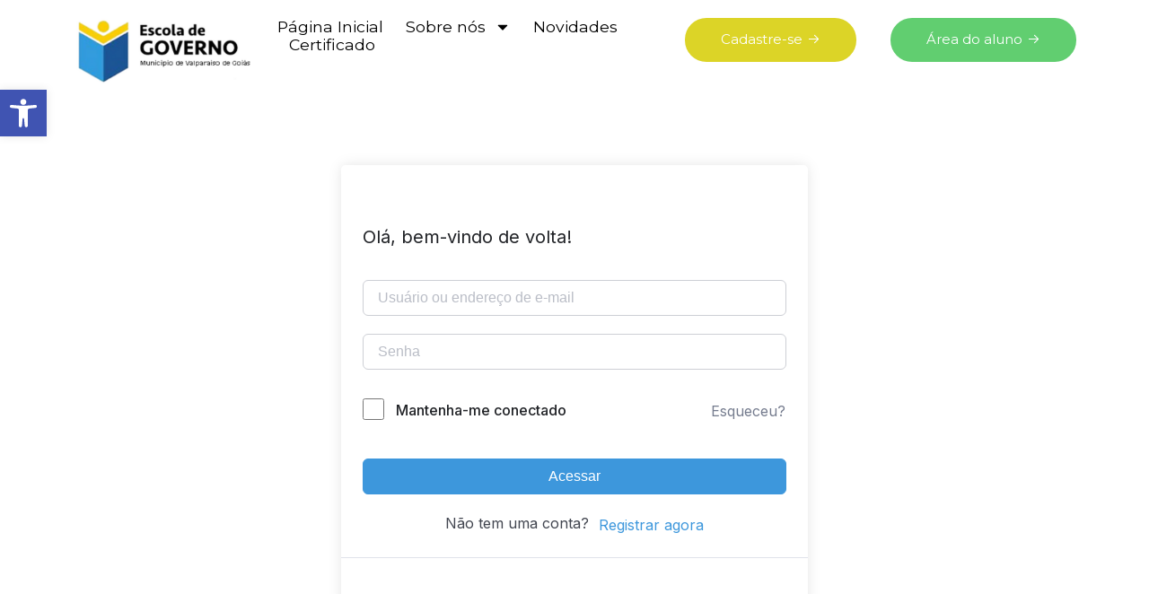

--- FILE ---
content_type: text/html; charset=UTF-8
request_url: https://escoladegoverno.valparaisodegoias.go.gov.br/cursos/motivacao-pessoal/licoes/motivacao-pessoal-e-profissional/
body_size: 24784
content:
<!DOCTYPE html>
<html lang="pt-BR">
<head>
	<meta charset="UTF-8">
	<meta name="viewport" content="width=device-width, initial-scale=1.0, viewport-fit=cover" />		<title>Motivação Pessoal e Profissional &#8211; Escola de Governo de Valparaíso de Goiás</title>
<meta name='robots' content='max-image-preview:large' />
<link rel='dns-prefetch' href='//escoladegoverno.valparaisodegoias.go.gov.br' />
<link rel='dns-prefetch' href='//fonts.googleapis.com' />
<link rel="alternate" type="application/rss+xml" title="Feed para Escola de Governo de Valparaíso de Goiás &raquo;" href="https://escoladegoverno.valparaisodegoias.go.gov.br/feed/" />
<script type="text/javascript">
/* <![CDATA[ */
window._wpemojiSettings = {"baseUrl":"https:\/\/s.w.org\/images\/core\/emoji\/15.0.3\/72x72\/","ext":".png","svgUrl":"https:\/\/s.w.org\/images\/core\/emoji\/15.0.3\/svg\/","svgExt":".svg","source":{"concatemoji":"https:\/\/escoladegoverno.valparaisodegoias.go.gov.br\/wp-includes\/js\/wp-emoji-release.min.js?ver=6.5.7"}};
/*! This file is auto-generated */
!function(i,n){var o,s,e;function c(e){try{var t={supportTests:e,timestamp:(new Date).valueOf()};sessionStorage.setItem(o,JSON.stringify(t))}catch(e){}}function p(e,t,n){e.clearRect(0,0,e.canvas.width,e.canvas.height),e.fillText(t,0,0);var t=new Uint32Array(e.getImageData(0,0,e.canvas.width,e.canvas.height).data),r=(e.clearRect(0,0,e.canvas.width,e.canvas.height),e.fillText(n,0,0),new Uint32Array(e.getImageData(0,0,e.canvas.width,e.canvas.height).data));return t.every(function(e,t){return e===r[t]})}function u(e,t,n){switch(t){case"flag":return n(e,"\ud83c\udff3\ufe0f\u200d\u26a7\ufe0f","\ud83c\udff3\ufe0f\u200b\u26a7\ufe0f")?!1:!n(e,"\ud83c\uddfa\ud83c\uddf3","\ud83c\uddfa\u200b\ud83c\uddf3")&&!n(e,"\ud83c\udff4\udb40\udc67\udb40\udc62\udb40\udc65\udb40\udc6e\udb40\udc67\udb40\udc7f","\ud83c\udff4\u200b\udb40\udc67\u200b\udb40\udc62\u200b\udb40\udc65\u200b\udb40\udc6e\u200b\udb40\udc67\u200b\udb40\udc7f");case"emoji":return!n(e,"\ud83d\udc26\u200d\u2b1b","\ud83d\udc26\u200b\u2b1b")}return!1}function f(e,t,n){var r="undefined"!=typeof WorkerGlobalScope&&self instanceof WorkerGlobalScope?new OffscreenCanvas(300,150):i.createElement("canvas"),a=r.getContext("2d",{willReadFrequently:!0}),o=(a.textBaseline="top",a.font="600 32px Arial",{});return e.forEach(function(e){o[e]=t(a,e,n)}),o}function t(e){var t=i.createElement("script");t.src=e,t.defer=!0,i.head.appendChild(t)}"undefined"!=typeof Promise&&(o="wpEmojiSettingsSupports",s=["flag","emoji"],n.supports={everything:!0,everythingExceptFlag:!0},e=new Promise(function(e){i.addEventListener("DOMContentLoaded",e,{once:!0})}),new Promise(function(t){var n=function(){try{var e=JSON.parse(sessionStorage.getItem(o));if("object"==typeof e&&"number"==typeof e.timestamp&&(new Date).valueOf()<e.timestamp+604800&&"object"==typeof e.supportTests)return e.supportTests}catch(e){}return null}();if(!n){if("undefined"!=typeof Worker&&"undefined"!=typeof OffscreenCanvas&&"undefined"!=typeof URL&&URL.createObjectURL&&"undefined"!=typeof Blob)try{var e="postMessage("+f.toString()+"("+[JSON.stringify(s),u.toString(),p.toString()].join(",")+"));",r=new Blob([e],{type:"text/javascript"}),a=new Worker(URL.createObjectURL(r),{name:"wpTestEmojiSupports"});return void(a.onmessage=function(e){c(n=e.data),a.terminate(),t(n)})}catch(e){}c(n=f(s,u,p))}t(n)}).then(function(e){for(var t in e)n.supports[t]=e[t],n.supports.everything=n.supports.everything&&n.supports[t],"flag"!==t&&(n.supports.everythingExceptFlag=n.supports.everythingExceptFlag&&n.supports[t]);n.supports.everythingExceptFlag=n.supports.everythingExceptFlag&&!n.supports.flag,n.DOMReady=!1,n.readyCallback=function(){n.DOMReady=!0}}).then(function(){return e}).then(function(){var e;n.supports.everything||(n.readyCallback(),(e=n.source||{}).concatemoji?t(e.concatemoji):e.wpemoji&&e.twemoji&&(t(e.twemoji),t(e.wpemoji)))}))}((window,document),window._wpemojiSettings);
/* ]]> */
</script>
<link rel='stylesheet' id='qligg-swiper-css' href='https://escoladegoverno.valparaisodegoias.go.gov.br/wp-content/plugins/insta-gallery/assets/frontend/swiper/swiper.min.css?ver=4.3.5' type='text/css' media='all' />
<link rel='stylesheet' id='qligg-frontend-css' href='https://escoladegoverno.valparaisodegoias.go.gov.br/wp-content/plugins/insta-gallery/build/frontend/css/style.css?ver=4.3.5' type='text/css' media='all' />
<link rel='stylesheet' id='style-css-css' href='https://escoladegoverno.valparaisodegoias.go.gov.br/wp-content/plugins/online-active-users/assets/css/style.css?ver=6.5.7' type='text/css' media='all' />
<style id='wp-emoji-styles-inline-css' type='text/css'>

	img.wp-smiley, img.emoji {
		display: inline !important;
		border: none !important;
		box-shadow: none !important;
		height: 1em !important;
		width: 1em !important;
		margin: 0 0.07em !important;
		vertical-align: -0.1em !important;
		background: none !important;
		padding: 0 !important;
	}
</style>
<link rel='stylesheet' id='wp-block-library-css' href='https://escoladegoverno.valparaisodegoias.go.gov.br/wp-includes/css/dist/block-library/style.min.css?ver=6.5.7' type='text/css' media="print" onload="this.media='all'" />
<style id='wp-block-library-theme-inline-css' type='text/css'>
.wp-block-audio figcaption{color:#555;font-size:13px;text-align:center}.is-dark-theme .wp-block-audio figcaption{color:#ffffffa6}.wp-block-audio{margin:0 0 1em}.wp-block-code{border:1px solid #ccc;border-radius:4px;font-family:Menlo,Consolas,monaco,monospace;padding:.8em 1em}.wp-block-embed figcaption{color:#555;font-size:13px;text-align:center}.is-dark-theme .wp-block-embed figcaption{color:#ffffffa6}.wp-block-embed{margin:0 0 1em}.blocks-gallery-caption{color:#555;font-size:13px;text-align:center}.is-dark-theme .blocks-gallery-caption{color:#ffffffa6}.wp-block-image figcaption{color:#555;font-size:13px;text-align:center}.is-dark-theme .wp-block-image figcaption{color:#ffffffa6}.wp-block-image{margin:0 0 1em}.wp-block-pullquote{border-bottom:4px solid;border-top:4px solid;color:currentColor;margin-bottom:1.75em}.wp-block-pullquote cite,.wp-block-pullquote footer,.wp-block-pullquote__citation{color:currentColor;font-size:.8125em;font-style:normal;text-transform:uppercase}.wp-block-quote{border-left:.25em solid;margin:0 0 1.75em;padding-left:1em}.wp-block-quote cite,.wp-block-quote footer{color:currentColor;font-size:.8125em;font-style:normal;position:relative}.wp-block-quote.has-text-align-right{border-left:none;border-right:.25em solid;padding-left:0;padding-right:1em}.wp-block-quote.has-text-align-center{border:none;padding-left:0}.wp-block-quote.is-large,.wp-block-quote.is-style-large,.wp-block-quote.is-style-plain{border:none}.wp-block-search .wp-block-search__label{font-weight:700}.wp-block-search__button{border:1px solid #ccc;padding:.375em .625em}:where(.wp-block-group.has-background){padding:1.25em 2.375em}.wp-block-separator.has-css-opacity{opacity:.4}.wp-block-separator{border:none;border-bottom:2px solid;margin-left:auto;margin-right:auto}.wp-block-separator.has-alpha-channel-opacity{opacity:1}.wp-block-separator:not(.is-style-wide):not(.is-style-dots){width:100px}.wp-block-separator.has-background:not(.is-style-dots){border-bottom:none;height:1px}.wp-block-separator.has-background:not(.is-style-wide):not(.is-style-dots){height:2px}.wp-block-table{margin:0 0 1em}.wp-block-table td,.wp-block-table th{word-break:normal}.wp-block-table figcaption{color:#555;font-size:13px;text-align:center}.is-dark-theme .wp-block-table figcaption{color:#ffffffa6}.wp-block-video figcaption{color:#555;font-size:13px;text-align:center}.is-dark-theme .wp-block-video figcaption{color:#ffffffa6}.wp-block-video{margin:0 0 1em}.wp-block-template-part.has-background{margin-bottom:0;margin-top:0;padding:1.25em 2.375em}
</style>
<link rel='stylesheet' id='buttons-css' href='https://escoladegoverno.valparaisodegoias.go.gov.br/wp-includes/css/buttons.min.css?ver=6.5.7' type='text/css' media='all' />
<link rel='stylesheet' id='dashicons-css' href='https://escoladegoverno.valparaisodegoias.go.gov.br/wp-includes/css/dashicons.min.css?ver=6.5.7' type='text/css' media='all' />
<link rel='stylesheet' id='mediaelement-css' href='https://escoladegoverno.valparaisodegoias.go.gov.br/wp-includes/js/mediaelement/mediaelementplayer-legacy.min.css?ver=4.2.17' type='text/css' media='all' />
<link rel='stylesheet' id='wp-mediaelement-css' href='https://escoladegoverno.valparaisodegoias.go.gov.br/wp-includes/js/mediaelement/wp-mediaelement.min.css?ver=6.5.7' type='text/css' media='all' />
<link rel='stylesheet' id='media-views-css' href='https://escoladegoverno.valparaisodegoias.go.gov.br/wp-includes/css/media-views.min.css?ver=6.5.7' type='text/css' media='all' />
<link rel='stylesheet' id='wp-components-css' href='https://escoladegoverno.valparaisodegoias.go.gov.br/wp-includes/css/dist/components/style.min.css?ver=6.5.7' type='text/css' media='all' />
<link rel='stylesheet' id='wp-preferences-css' href='https://escoladegoverno.valparaisodegoias.go.gov.br/wp-includes/css/dist/preferences/style.min.css?ver=6.5.7' type='text/css' media='all' />
<link rel='stylesheet' id='wp-block-editor-css' href='https://escoladegoverno.valparaisodegoias.go.gov.br/wp-includes/css/dist/block-editor/style.min.css?ver=6.5.7' type='text/css' media='all' />
<link rel='stylesheet' id='wp-reusable-blocks-css' href='https://escoladegoverno.valparaisodegoias.go.gov.br/wp-includes/css/dist/reusable-blocks/style.min.css?ver=6.5.7' type='text/css' media='all' />
<link rel='stylesheet' id='wp-patterns-css' href='https://escoladegoverno.valparaisodegoias.go.gov.br/wp-includes/css/dist/patterns/style.min.css?ver=6.5.7' type='text/css' media='all' />
<link rel='stylesheet' id='wp-editor-css' href='https://escoladegoverno.valparaisodegoias.go.gov.br/wp-includes/css/dist/editor/style.min.css?ver=6.5.7' type='text/css' media='all' />
<link rel='stylesheet' id='qligg-backend-css' href='https://escoladegoverno.valparaisodegoias.go.gov.br/wp-content/plugins/insta-gallery/build/backend/css/style.css?ver=4.3.5' type='text/css' media='all' />
<style id='classic-theme-styles-inline-css' type='text/css'>
/*! This file is auto-generated */
.wp-block-button__link{color:#fff;background-color:#32373c;border-radius:9999px;box-shadow:none;text-decoration:none;padding:calc(.667em + 2px) calc(1.333em + 2px);font-size:1.125em}.wp-block-file__button{background:#32373c;color:#fff;text-decoration:none}
</style>
<style id='global-styles-inline-css' type='text/css'>
body{--wp--preset--color--black: #000000;--wp--preset--color--cyan-bluish-gray: #abb8c3;--wp--preset--color--white: #ffffff;--wp--preset--color--pale-pink: #f78da7;--wp--preset--color--vivid-red: #cf2e2e;--wp--preset--color--luminous-vivid-orange: #ff6900;--wp--preset--color--luminous-vivid-amber: #fcb900;--wp--preset--color--light-green-cyan: #7bdcb5;--wp--preset--color--vivid-green-cyan: #00d084;--wp--preset--color--pale-cyan-blue: #8ed1fc;--wp--preset--color--vivid-cyan-blue: #0693e3;--wp--preset--color--vivid-purple: #9b51e0;--wp--preset--color--medium-blue: #175CFF;--wp--preset--color--deep-navyblue: #0A083B;--wp--preset--color--off-white: #F7F9FA;--wp--preset--color--bluish-dark-grey: #57586E;--wp--preset--color--light-grey: #EAF1F8;--wp--preset--gradient--vivid-cyan-blue-to-vivid-purple: linear-gradient(135deg,rgba(6,147,227,1) 0%,rgb(155,81,224) 100%);--wp--preset--gradient--light-green-cyan-to-vivid-green-cyan: linear-gradient(135deg,rgb(122,220,180) 0%,rgb(0,208,130) 100%);--wp--preset--gradient--luminous-vivid-amber-to-luminous-vivid-orange: linear-gradient(135deg,rgba(252,185,0,1) 0%,rgba(255,105,0,1) 100%);--wp--preset--gradient--luminous-vivid-orange-to-vivid-red: linear-gradient(135deg,rgba(255,105,0,1) 0%,rgb(207,46,46) 100%);--wp--preset--gradient--very-light-gray-to-cyan-bluish-gray: linear-gradient(135deg,rgb(238,238,238) 0%,rgb(169,184,195) 100%);--wp--preset--gradient--cool-to-warm-spectrum: linear-gradient(135deg,rgb(74,234,220) 0%,rgb(151,120,209) 20%,rgb(207,42,186) 40%,rgb(238,44,130) 60%,rgb(251,105,98) 80%,rgb(254,248,76) 100%);--wp--preset--gradient--blush-light-purple: linear-gradient(135deg,rgb(255,206,236) 0%,rgb(152,150,240) 100%);--wp--preset--gradient--blush-bordeaux: linear-gradient(135deg,rgb(254,205,165) 0%,rgb(254,45,45) 50%,rgb(107,0,62) 100%);--wp--preset--gradient--luminous-dusk: linear-gradient(135deg,rgb(255,203,112) 0%,rgb(199,81,192) 50%,rgb(65,88,208) 100%);--wp--preset--gradient--pale-ocean: linear-gradient(135deg,rgb(255,245,203) 0%,rgb(182,227,212) 50%,rgb(51,167,181) 100%);--wp--preset--gradient--electric-grass: linear-gradient(135deg,rgb(202,248,128) 0%,rgb(113,206,126) 100%);--wp--preset--gradient--midnight: linear-gradient(135deg,rgb(2,3,129) 0%,rgb(40,116,252) 100%);--wp--preset--font-size--small: 13px;--wp--preset--font-size--medium: 20px;--wp--preset--font-size--large: 36px;--wp--preset--font-size--x-large: 42px;--wp--preset--font-size--normal: 16px;--wp--preset--font-size--normal-plus: 18px;--wp--preset--font-size--medium-plus: 26px;--wp--preset--font-size--big: 32px;--wp--preset--font-size--huge: 48px;--wp--preset--spacing--20: 0.44rem;--wp--preset--spacing--30: 0.67rem;--wp--preset--spacing--40: 1rem;--wp--preset--spacing--50: 1.5rem;--wp--preset--spacing--60: 2.25rem;--wp--preset--spacing--70: 3.38rem;--wp--preset--spacing--80: 5.06rem;--wp--preset--shadow--natural: 6px 6px 9px rgba(0, 0, 0, 0.2);--wp--preset--shadow--deep: 12px 12px 50px rgba(0, 0, 0, 0.4);--wp--preset--shadow--sharp: 6px 6px 0px rgba(0, 0, 0, 0.2);--wp--preset--shadow--outlined: 6px 6px 0px -3px rgba(255, 255, 255, 1), 6px 6px rgba(0, 0, 0, 1);--wp--preset--shadow--crisp: 6px 6px 0px rgba(0, 0, 0, 1);}:where(.is-layout-flex){gap: 0.5em;}:where(.is-layout-grid){gap: 0.5em;}body .is-layout-flex{display: flex;}body .is-layout-flex{flex-wrap: wrap;align-items: center;}body .is-layout-flex > *{margin: 0;}body .is-layout-grid{display: grid;}body .is-layout-grid > *{margin: 0;}:where(.wp-block-columns.is-layout-flex){gap: 2em;}:where(.wp-block-columns.is-layout-grid){gap: 2em;}:where(.wp-block-post-template.is-layout-flex){gap: 1.25em;}:where(.wp-block-post-template.is-layout-grid){gap: 1.25em;}.has-black-color{color: var(--wp--preset--color--black) !important;}.has-cyan-bluish-gray-color{color: var(--wp--preset--color--cyan-bluish-gray) !important;}.has-white-color{color: var(--wp--preset--color--white) !important;}.has-pale-pink-color{color: var(--wp--preset--color--pale-pink) !important;}.has-vivid-red-color{color: var(--wp--preset--color--vivid-red) !important;}.has-luminous-vivid-orange-color{color: var(--wp--preset--color--luminous-vivid-orange) !important;}.has-luminous-vivid-amber-color{color: var(--wp--preset--color--luminous-vivid-amber) !important;}.has-light-green-cyan-color{color: var(--wp--preset--color--light-green-cyan) !important;}.has-vivid-green-cyan-color{color: var(--wp--preset--color--vivid-green-cyan) !important;}.has-pale-cyan-blue-color{color: var(--wp--preset--color--pale-cyan-blue) !important;}.has-vivid-cyan-blue-color{color: var(--wp--preset--color--vivid-cyan-blue) !important;}.has-vivid-purple-color{color: var(--wp--preset--color--vivid-purple) !important;}.has-black-background-color{background-color: var(--wp--preset--color--black) !important;}.has-cyan-bluish-gray-background-color{background-color: var(--wp--preset--color--cyan-bluish-gray) !important;}.has-white-background-color{background-color: var(--wp--preset--color--white) !important;}.has-pale-pink-background-color{background-color: var(--wp--preset--color--pale-pink) !important;}.has-vivid-red-background-color{background-color: var(--wp--preset--color--vivid-red) !important;}.has-luminous-vivid-orange-background-color{background-color: var(--wp--preset--color--luminous-vivid-orange) !important;}.has-luminous-vivid-amber-background-color{background-color: var(--wp--preset--color--luminous-vivid-amber) !important;}.has-light-green-cyan-background-color{background-color: var(--wp--preset--color--light-green-cyan) !important;}.has-vivid-green-cyan-background-color{background-color: var(--wp--preset--color--vivid-green-cyan) !important;}.has-pale-cyan-blue-background-color{background-color: var(--wp--preset--color--pale-cyan-blue) !important;}.has-vivid-cyan-blue-background-color{background-color: var(--wp--preset--color--vivid-cyan-blue) !important;}.has-vivid-purple-background-color{background-color: var(--wp--preset--color--vivid-purple) !important;}.has-black-border-color{border-color: var(--wp--preset--color--black) !important;}.has-cyan-bluish-gray-border-color{border-color: var(--wp--preset--color--cyan-bluish-gray) !important;}.has-white-border-color{border-color: var(--wp--preset--color--white) !important;}.has-pale-pink-border-color{border-color: var(--wp--preset--color--pale-pink) !important;}.has-vivid-red-border-color{border-color: var(--wp--preset--color--vivid-red) !important;}.has-luminous-vivid-orange-border-color{border-color: var(--wp--preset--color--luminous-vivid-orange) !important;}.has-luminous-vivid-amber-border-color{border-color: var(--wp--preset--color--luminous-vivid-amber) !important;}.has-light-green-cyan-border-color{border-color: var(--wp--preset--color--light-green-cyan) !important;}.has-vivid-green-cyan-border-color{border-color: var(--wp--preset--color--vivid-green-cyan) !important;}.has-pale-cyan-blue-border-color{border-color: var(--wp--preset--color--pale-cyan-blue) !important;}.has-vivid-cyan-blue-border-color{border-color: var(--wp--preset--color--vivid-cyan-blue) !important;}.has-vivid-purple-border-color{border-color: var(--wp--preset--color--vivid-purple) !important;}.has-vivid-cyan-blue-to-vivid-purple-gradient-background{background: var(--wp--preset--gradient--vivid-cyan-blue-to-vivid-purple) !important;}.has-light-green-cyan-to-vivid-green-cyan-gradient-background{background: var(--wp--preset--gradient--light-green-cyan-to-vivid-green-cyan) !important;}.has-luminous-vivid-amber-to-luminous-vivid-orange-gradient-background{background: var(--wp--preset--gradient--luminous-vivid-amber-to-luminous-vivid-orange) !important;}.has-luminous-vivid-orange-to-vivid-red-gradient-background{background: var(--wp--preset--gradient--luminous-vivid-orange-to-vivid-red) !important;}.has-very-light-gray-to-cyan-bluish-gray-gradient-background{background: var(--wp--preset--gradient--very-light-gray-to-cyan-bluish-gray) !important;}.has-cool-to-warm-spectrum-gradient-background{background: var(--wp--preset--gradient--cool-to-warm-spectrum) !important;}.has-blush-light-purple-gradient-background{background: var(--wp--preset--gradient--blush-light-purple) !important;}.has-blush-bordeaux-gradient-background{background: var(--wp--preset--gradient--blush-bordeaux) !important;}.has-luminous-dusk-gradient-background{background: var(--wp--preset--gradient--luminous-dusk) !important;}.has-pale-ocean-gradient-background{background: var(--wp--preset--gradient--pale-ocean) !important;}.has-electric-grass-gradient-background{background: var(--wp--preset--gradient--electric-grass) !important;}.has-midnight-gradient-background{background: var(--wp--preset--gradient--midnight) !important;}.has-small-font-size{font-size: var(--wp--preset--font-size--small) !important;}.has-medium-font-size{font-size: var(--wp--preset--font-size--medium) !important;}.has-large-font-size{font-size: var(--wp--preset--font-size--large) !important;}.has-x-large-font-size{font-size: var(--wp--preset--font-size--x-large) !important;}
.wp-block-navigation a:where(:not(.wp-element-button)){color: inherit;}
:where(.wp-block-post-template.is-layout-flex){gap: 1.25em;}:where(.wp-block-post-template.is-layout-grid){gap: 1.25em;}
:where(.wp-block-columns.is-layout-flex){gap: 2em;}:where(.wp-block-columns.is-layout-grid){gap: 2em;}
.wp-block-pullquote{font-size: 1.5em;line-height: 1.6;}
</style>
<link rel='stylesheet' id='rpt_front_style-css' href='https://escoladegoverno.valparaisodegoias.go.gov.br/wp-content/plugins/related-posts-thumbnails/assets/css/front.css?ver=1.9.0' type='text/css' media='all' />
<link rel='stylesheet' id='tutor-prism-css-css' href='https://escoladegoverno.valparaisodegoias.go.gov.br/wp-content/plugins/tutor-pro/assets/lib/codesample/prism.css?ver=2.7.0' type='text/css' media='all' />
<link rel='stylesheet' id='tutor-pro-front-css' href='https://escoladegoverno.valparaisodegoias.go.gov.br/wp-content/plugins/tutor-pro/assets/css/front.css?ver=2.7.0' type='text/css' media='all' />
<link rel='stylesheet' id='tutor-icon-css' href='https://escoladegoverno.valparaisodegoias.go.gov.br/wp-content/plugins/tutor/assets/css/tutor-icon.min.css?ver=2.7.0' type='text/css' media="print" onload="this.media='all'" />
<link rel='stylesheet' id='tutor-css' href='https://escoladegoverno.valparaisodegoias.go.gov.br/wp-content/plugins/tutor/assets/css/tutor.min.css?ver=2.7.0' type='text/css' media='all' />
<style id='tutor-inline-css' type='text/css'>

		.tutor-google-meet-meeting.tutor-active .tutor-icon-angle-right {
			display: inline-block;
			transform: rotate(90deg);
		}
		.tutor-google-meet-meeting .tutor-icon-angle-right {
			color: #3e64de;
			font-size: 16px;
		}
</style>
<link rel='stylesheet' id='tutor-plyr-css' href='https://escoladegoverno.valparaisodegoias.go.gov.br/wp-content/plugins/tutor/assets/packages/plyr/plyr.css?ver=2.7.0' type='text/css' media="print" onload="this.media='all'" />
<link rel='stylesheet' id='tutor-frontend-css' href='https://escoladegoverno.valparaisodegoias.go.gov.br/wp-content/plugins/tutor/assets/css/tutor-front.min.css?ver=2.7.0' type='text/css' media='all' />
<style id='tutor-frontend-inline-css' type='text/css'>
.mce-notification.mce-notification-error{display: none !important;}
:root{--tutor-color-primary:#3d97dc;--tutor-color-primary-rgb:61, 151, 220;--tutor-color-primary-hover:#fbd025;--tutor-color-primary-hover-rgb:251, 208, 37;--tutor-body-color:#212327;--tutor-body-color-rgb:33, 35, 39;--tutor-border-color:#cdcfd5;--tutor-border-color-rgb:205, 207, 213;--tutor-color-gray:#e3e5eb;--tutor-color-gray-rgb:227, 229, 235;}
</style>
<link rel='stylesheet' id='tutor-pn-registrar-css-css' href='https://escoladegoverno.valparaisodegoias.go.gov.br/wp-content/plugins/tutor-pro/addons/tutor-notifications/assets/css/permission.css?ver=2.7.0' type='text/css' media='all' />
<link rel='stylesheet' id='wp-show-posts-css' href='https://escoladegoverno.valparaisodegoias.go.gov.br/wp-content/plugins/wp-show-posts/css/wp-show-posts-min.css?ver=1.1.5' type='text/css' media='all' />
<link rel='stylesheet' id='gfonts-css' href='https://fonts.googleapis.com/css2?family=Inter%3Awght%40100%3B300%3B400%3B500%3B700%3B900&#038;display=swap&#038;ver=1.2.0' type='text/css' media="print" onload="this.media='all'" />
<link rel='stylesheet' id='gfonts-heading-css' href='https://fonts.googleapis.com/css2?family=Poppins%3Awght%40100%3B300%3B400%3B500%3B700%3B900&#038;display=swap&#038;ver=1.2.0' type='text/css' media="print" onload="this.media='all'" />
<link rel='stylesheet' id='main-css' href='https://escoladegoverno.valparaisodegoias.go.gov.br/wp-content/themes/tutorstarter/assets/dist/css/style.min.css?ver=1.2.0' type='text/css' media='all' />
<style id='main-inline-css' type='text/css'>

			:root {
				--default-color: #ffffff;
				--body-font: Inter;
				--heading-font: Poppins;
				--link-color: #0a083b;
				--body-bg-color: #ffffff;
				--cart-color: #1950D1;
				--cart-color-trans: #ffffff;
				--cta-text-color: #ffffff;
				--cta-text-color-trans: #ffffff;
				--body-text-color: #57586e;
				--cta-font-weight: 400;
				--cta-font-transform: none;
				--cta-font-lineheight: 1.2em;
				--cta-font-lineheight-tablet: 1.2em;
				--cta-font-lineheight-mobile: 1.2em;
				--menu-link-color: #57586E;
				--menu-link-color-trans: #ffffff;
				--body-font-weight: 400;
				--h1-font-weight: 700;
				--h2-font-weight: 700;
				--h3-font-weight: 700;
				--h4-font-weight: 700;
				--h5-font-weight: 700;
				--h6-font-weight: 700;
				--h1-text-transform: none;
				--h2-text-transform: none;
				--h3-text-transform: none;
				--h4-text-transform: none;
				--h5-text-transform: none;
				--h6-text-transform: none;
				--primary-menu-bg-color: #ffffff;
				--sticky-menu-bg-color: rgba(4, 42, 132, 0.7);
				--cta-background-color: #175cff;
				--cta-background-color-trans: rgba(23,92,255,1);
				--cta-border-color: #175cff;
				--cta-border-color-trans: #175cff;
				--cta-border-width: 1px;
				--cta-border-radius: 50px;
				--cta-font-size: 16px;
				--header-font-weight: 400;
				--header-font-transform: none;
				--header-font-lineheight: 1em;
				--header-font-lineheight-tablet: 1.2em;
				--header-font-lineheight-mobile: 1.2em;
				--body-text-transform: none;
				--body-font-size: 16px;
				--h1-font-size: 70px;
				--h1-font-size-tablet: 48px;
				--h1-font-size-mobile: 48px;
				--h2-font-size: 48px;
				--h2-font-size-tablet: 32px;
				--h2-font-size-mobile: 32px;
				--h3-font-size: 32px;
				--h3-font-size-tablet: 28px;
				--h3-font-size-mobile: 28px;
				--h4-font-size: 28px;
				--h4-font-size-tablet: 24px;
				--h4-font-size-mobile: 24px;
				--h5-font-size: 18px;
				--h5-font-size-tablet: 18px;
				--h5-font-size-mobile: 18px;
				--h6-font-size: 16px;
				--h6-font-size-tablet: 17px;
				--h6-font-size-mobile: 17px;
				--active-menu-color: #175cff;
				--active-menu-color-trans: #ffffff;
				--cta-font-size-tablet: 13px;
				--cta-font-size-mobile: 13px;
				--header-font-size: 16px;
				--body-font-size-mobile: 13px;
				--body-font-size-tablet: 13px;
				--footer-bottom-bg-color: #1e1e2c;
				--footer-widget-bg-color: #1e1e2c;
				--header-font-size-tablet: 13px;
				--header-font-size-mobile: 13px;
				--footer-bottom-text-color: #ffffff;
				--widget-title-font-weight: 700;
				--widget-title-text-transform: none;
				--footer-widget-text-color: #ffffff;
				--body-font-lineheight: 1.7em;
				--h1-font-lineheight: 2.5em;
				--h1-font-lineheight-tablet: 2.5em;
				--h1-font-lineheight-mobile: 2.5em;
				--h2-font-lineheight: 2em;
				--h2-font-lineheight-tablet: 2em;
				--h2-font-lineheight-mobile: 2em;
				--h3-font-lineheight: 1.8em;
				--h3-font-lineheight-tablet: 1.8em;
				--h3-font-lineheight-mobile: 1.8em;
				--h4-font-lineheight: 1.7em;
				--h4-font-lineheight-tablet: 1.7em;
				--h4-font-lineheight-mobile: 1.7em;
				--h5-font-lineheight: 1.6em;
				--h5-font-lineheight-tablet: 1.6em;
				--h5-font-lineheight-mobile: 1.6em;
				--h6-font-lineheight: 1.5em;
				--h6-font-lineheight-tablet: 1.5em;
				--h6-font-lineheight-mobile: 1.5em;
				--body-font-lineheight-tablet: 1.5em;
				--body-font-lineheight-mobile: 1.5em;
				--widget-title-font-size: 18px;
				--widget-title-font-size-tablet: 16px;
				--widget-title-font-size-mobile: 16px;
				--widget-title-line-height: 1.78em;
				--widget-title-line-height-tablet: 1.7em;
				--widget-title-line-height-mobile: 1.7em;
				--widget-text-font-weight: 400;
				--widget-text-transform: none;
				--widget-text-font-size: 18px;
				--widget-text-font-size-tablet: 16px;
				--widget-text-font-size-mobile: 16px;
				--widget-text-line-height: 2em;
				--widget-text-line-height-tablet: 1.7em;
				--widget-text-line-height-mobile: 1.7em;
			}
        
</style>
<link rel='stylesheet' id='elementor-frontend-css' href='https://escoladegoverno.valparaisodegoias.go.gov.br/wp-content/plugins/elementor/assets/css/frontend-lite.min.css?ver=3.21.1' type='text/css' media='all' />
<link rel='stylesheet' id='swiper-css' href='https://escoladegoverno.valparaisodegoias.go.gov.br/wp-content/plugins/elementor/assets/lib/swiper/v8/css/swiper.min.css?ver=8.4.5' type='text/css' media='all' />
<link rel='stylesheet' id='elementor-post-18-css' href='https://escoladegoverno.valparaisodegoias.go.gov.br/wp-content/uploads/elementor/css/post-18.css?ver=1716210528' type='text/css' media='all' />
<link rel='stylesheet' id='elementor-pro-css' href='https://escoladegoverno.valparaisodegoias.go.gov.br/wp-content/plugins/elementor-pro/assets/css/frontend-lite.min.css?ver=3.21.0' type='text/css' media='all' />
<link rel='stylesheet' id='uael-frontend-css' href='https://escoladegoverno.valparaisodegoias.go.gov.br/wp-content/plugins/ultimate-elementor/assets/min-css/uael-frontend.min.css?ver=1.36.29' type='text/css' media='all' />
<link rel='stylesheet' id='wpforms-modern-full-css' href='https://escoladegoverno.valparaisodegoias.go.gov.br/wp-content/plugins/wpforms/assets/css/frontend/modern/wpforms-full.min.css?ver=1.8.6.1' type='text/css' media='all' />
<link rel='stylesheet' id='wpforms-pro-modern-full-css' href='https://escoladegoverno.valparaisodegoias.go.gov.br/wp-content/plugins/wpforms/assets/pro/css/frontend/modern/wpforms-full.min.css?ver=1.8.6.1' type='text/css' media='all' />
<link rel='stylesheet' id='elementor-global-css' href='https://escoladegoverno.valparaisodegoias.go.gov.br/wp-content/uploads/elementor/css/global.css?ver=1716210528' type='text/css' media='all' />
<link rel='stylesheet' id='elementor-post-8867-css' href='https://escoladegoverno.valparaisodegoias.go.gov.br/wp-content/uploads/elementor/css/post-8867.css?ver=1716210528' type='text/css' media='all' />
<link rel='stylesheet' id='elementor-post-7547-css' href='https://escoladegoverno.valparaisodegoias.go.gov.br/wp-content/uploads/elementor/css/post-7547.css?ver=1738768262' type='text/css' media='all' />
<link rel='stylesheet' id='pojo-a11y-css' href='https://escoladegoverno.valparaisodegoias.go.gov.br/wp-content/plugins/pojo-accessibility/assets/css/style.min.css?ver=1.0.0' type='text/css' media='all' />
<link rel='stylesheet' id='font-awesome-4-shim-css' href='https://escoladegoverno.valparaisodegoias.go.gov.br/wp-content/plugins/tutor-lms-elementor-addons/assets/css/font-awesome.min.css?ver=2.1.4' type='text/css' media='all' />
<link rel='stylesheet' id='slick-css-css' href='https://escoladegoverno.valparaisodegoias.go.gov.br/wp-content/plugins/tutor-lms-elementor-addons/assets/css/slick.min.css?ver=2.1.4' type='text/css' media='all' />
<link rel='stylesheet' id='slick-theme-css-css' href='https://escoladegoverno.valparaisodegoias.go.gov.br/wp-content/plugins/tutor-lms-elementor-addons/assets/css/slick-theme.css?ver=2.1.4' type='text/css' media='all' />
<link rel='stylesheet' id='tutor-elementor-css-css' href='https://escoladegoverno.valparaisodegoias.go.gov.br/wp-content/plugins/tutor-lms-elementor-addons/assets/css/tutor-elementor.min.css?ver=2.1.4' type='text/css' media='all' />
<link rel='stylesheet' id='google-fonts-1-css' href='https://fonts.googleapis.com/css?family=Roboto%3A100%2C100italic%2C200%2C200italic%2C300%2C300italic%2C400%2C400italic%2C500%2C500italic%2C600%2C600italic%2C700%2C700italic%2C800%2C800italic%2C900%2C900italic%7CRoboto+Slab%3A100%2C100italic%2C200%2C200italic%2C300%2C300italic%2C400%2C400italic%2C500%2C500italic%2C600%2C600italic%2C700%2C700italic%2C800%2C800italic%2C900%2C900italic%7CMontserrat%3A100%2C100italic%2C200%2C200italic%2C300%2C300italic%2C400%2C400italic%2C500%2C500italic%2C600%2C600italic%2C700%2C700italic%2C800%2C800italic%2C900%2C900italic&#038;display=swap&#038;ver=6.5.7' type='text/css' media='all' />
<link rel="preconnect" href="https://fonts.gstatic.com/" crossorigin><script type="text/javascript" src="https://escoladegoverno.valparaisodegoias.go.gov.br/wp-includes/js/jquery/jquery.min.js?ver=3.7.1" id="jquery-core-js"></script>
<script type="text/javascript" src="https://escoladegoverno.valparaisodegoias.go.gov.br/wp-includes/js/jquery/jquery-migrate.min.js?ver=3.4.1" id="jquery-migrate-js"></script>
<script type="text/javascript" src="https://escoladegoverno.valparaisodegoias.go.gov.br/wp-content/plugins/tutor-lms-elementor-addons/assets/js/slick.min.js?ver=2.1.4" id="etlms-slick-library-js"></script>
<script type="text/javascript" id="tutor-elementor-js-js-extra">
/* <![CDATA[ */
var tutorElementorData = {"is_sidebar_sticky":""};
/* ]]> */
</script>
<script type="text/javascript" id="tutor-elementor-js-js-before">
/* <![CDATA[ */
const etlmsUtility = {"is_editor_mode":false}
/* ]]> */
</script>
<script type="text/javascript" src="https://escoladegoverno.valparaisodegoias.go.gov.br/wp-content/plugins/tutor-lms-elementor-addons/assets/js/tutor-elementor.js?ver=2.1.4" id="tutor-elementor-js-js"></script>
<link rel="https://api.w.org/" href="https://escoladegoverno.valparaisodegoias.go.gov.br/wp-json/" /><link rel="EditURI" type="application/rsd+xml" title="RSD" href="https://escoladegoverno.valparaisodegoias.go.gov.br/xmlrpc.php?rsd" />
<meta name="generator" content="WordPress 6.5.7" />
<meta name="generator" content="TutorLMS 2.7.0" />
<link rel="canonical" href="https://escoladegoverno.valparaisodegoias.go.gov.br/cursos/motivacao-pessoal/licoes/motivacao-pessoal-e-profissional/" />
<link rel='shortlink' href='https://escoladegoverno.valparaisodegoias.go.gov.br/?p=8440' />
<link rel="alternate" type="application/json+oembed" href="https://escoladegoverno.valparaisodegoias.go.gov.br/wp-json/oembed/1.0/embed?url=https%3A%2F%2Fescoladegoverno.valparaisodegoias.go.gov.br%2Fcursos%2Fmotivacao-pessoal%2Flicoes%2Fmotivacao-pessoal-e-profissional%2F" />
<link rel="alternate" type="text/xml+oembed" href="https://escoladegoverno.valparaisodegoias.go.gov.br/wp-json/oembed/1.0/embed?url=https%3A%2F%2Fescoladegoverno.valparaisodegoias.go.gov.br%2Fcursos%2Fmotivacao-pessoal%2Flicoes%2Fmotivacao-pessoal-e-profissional%2F&#038;format=xml" />
			<style>
			#related_posts_thumbnails li{
				border-right: 1px solid #dddddd;
				background-color: #ffffff			}
			#related_posts_thumbnails li:hover{
				background-color: #eeeeee;
			}
			.relpost_content{
				font-size:	12px;
				color: 		#333333;
			}
			.relpost-block-single{
				background-color: #ffffff;
				border-right: 1px solid  #dddddd;
				border-left: 1px solid  #dddddd;
				margin-right: -1px;
			}
			.relpost-block-single:hover{
				background-color: #eeeeee;
			}
		</style>

				<script>
				jQuery(window).on('elementor/frontend/init', function () { //wait for elementor to load
					elementorFrontend.on('components:init', function () { //wait for elementor pro to load
						setTimeout(() => {
							elementorProFrontend.modules.popup.showPopup({id: 0 });
						}, 500); // Delay half a second. Elementor document doesn't fully load sometimes.
					});
				});
			</script>
			<meta name="generator" content="Elementor 3.21.1; features: e_optimized_assets_loading, e_optimized_css_loading, e_font_icon_svg, additional_custom_breakpoints; settings: css_print_method-external, google_font-enabled, font_display-swap">
<style type="text/css">
#pojo-a11y-toolbar .pojo-a11y-toolbar-toggle a{ background-color: #4054b2;	color: #ffffff;}
#pojo-a11y-toolbar .pojo-a11y-toolbar-overlay, #pojo-a11y-toolbar .pojo-a11y-toolbar-overlay ul.pojo-a11y-toolbar-items.pojo-a11y-links{ border-color: #4054b2;}
body.pojo-a11y-focusable a:focus{ outline-style: solid !important;	outline-width: 1px !important;	outline-color: #FF0000 !important;}
#pojo-a11y-toolbar{ top: 100px !important;}
#pojo-a11y-toolbar .pojo-a11y-toolbar-overlay{ background-color: #ffffff;}
#pojo-a11y-toolbar .pojo-a11y-toolbar-overlay ul.pojo-a11y-toolbar-items li.pojo-a11y-toolbar-item a, #pojo-a11y-toolbar .pojo-a11y-toolbar-overlay p.pojo-a11y-toolbar-title{ color: #333333;}
#pojo-a11y-toolbar .pojo-a11y-toolbar-overlay ul.pojo-a11y-toolbar-items li.pojo-a11y-toolbar-item a.active{ background-color: #4054b2;	color: #ffffff;}
@media (max-width: 767px) { #pojo-a11y-toolbar { top: 50px !important; } }</style><link rel="icon" href="https://escoladegoverno.valparaisodegoias.go.gov.br/wp-content/uploads/2024/02/cropped-logo-footer-2-e1707617061420-32x32.png" sizes="32x32" />
<link rel="icon" href="https://escoladegoverno.valparaisodegoias.go.gov.br/wp-content/uploads/2024/02/cropped-logo-footer-2-e1707617061420-192x192.png" sizes="192x192" />
<link rel="apple-touch-icon" href="https://escoladegoverno.valparaisodegoias.go.gov.br/wp-content/uploads/2024/02/cropped-logo-footer-2-e1707617061420-180x180.png" />
<meta name="msapplication-TileImage" content="https://escoladegoverno.valparaisodegoias.go.gov.br/wp-content/uploads/2024/02/cropped-logo-footer-2-e1707617061420-270x270.png" />
		<style type="text/css" id="wp-custom-css">
			[class^=“elementor-“] p {
    color: unset;
    font-size: unset;
    font-weight: unset;
    text-transform: unset;
    line-height: unset;
}		</style>
		<style id="wpforms-css-vars-root">
				:root {
					--wpforms-field-border-radius: 3px;
--wpforms-field-background-color: #ffffff;
--wpforms-field-border-color: rgba( 0, 0, 0, 0.25 );
--wpforms-field-text-color: rgba( 0, 0, 0, 0.7 );
--wpforms-label-color: rgba( 0, 0, 0, 0.85 );
--wpforms-label-sublabel-color: rgba( 0, 0, 0, 0.55 );
--wpforms-label-error-color: #d63637;
--wpforms-button-border-radius: 3px;
--wpforms-button-background-color: #066aab;
--wpforms-button-text-color: #ffffff;
--wpforms-field-size-input-height: 43px;
--wpforms-field-size-input-spacing: 15px;
--wpforms-field-size-font-size: 16px;
--wpforms-field-size-line-height: 19px;
--wpforms-field-size-padding-h: 14px;
--wpforms-field-size-checkbox-size: 16px;
--wpforms-field-size-sublabel-spacing: 5px;
--wpforms-field-size-icon-size: 1;
--wpforms-label-size-font-size: 16px;
--wpforms-label-size-line-height: 19px;
--wpforms-label-size-sublabel-font-size: 14px;
--wpforms-label-size-sublabel-line-height: 17px;
--wpforms-button-size-font-size: 17px;
--wpforms-button-size-height: 41px;
--wpforms-button-size-padding-h: 15px;
--wpforms-button-size-margin-top: 10px;

				}
			</style></head>
<body class="lesson-template-default single single-lesson postid-8440 wp-custom-logo tutor-lms tutor-frontend group-blog elementor-default elementor-kit-18">
		<header data-elementor-type="header" data-elementor-id="8867" class="elementor elementor-8867 elementor-location-header" data-elementor-post-type="elementor_library">
			<div class="elementor-element elementor-element-559a40a e-flex e-con-boxed e-con e-parent" data-id="559a40a" data-element_type="container">
					<div class="e-con-inner">
		<div class="elementor-element elementor-element-6b9b571 e-con-full e-flex e-con e-child" data-id="6b9b571" data-element_type="container">
				<div class="elementor-element elementor-element-53a46980 elementor-widget elementor-widget-theme-site-logo elementor-widget-image" data-id="53a46980" data-element_type="widget" data-widget_type="theme-site-logo.default">
				<div class="elementor-widget-container">
			<style>/*! elementor - v3.21.0 - 18-04-2024 */
.elementor-widget-image{text-align:center}.elementor-widget-image a{display:inline-block}.elementor-widget-image a img[src$=".svg"]{width:48px}.elementor-widget-image img{vertical-align:middle;display:inline-block}</style>						<a href="https://escoladegoverno.valparaisodegoias.go.gov.br">
			<img fetchpriority="high" width="548" height="204" src="https://escoladegoverno.valparaisodegoias.go.gov.br/wp-content/uploads/2024/02/LogoValparaiso.png" class="attachment-full size-full wp-image-7536" alt="" srcset="https://escoladegoverno.valparaisodegoias.go.gov.br/wp-content/uploads/2024/02/LogoValparaiso.png 548w, https://escoladegoverno.valparaisodegoias.go.gov.br/wp-content/uploads/2024/02/LogoValparaiso-300x112.png 300w" sizes="(max-width: 548px) 100vw, 548px" />				</a>
									</div>
				</div>
				</div>
		<div class="elementor-element elementor-element-bb34a90 e-con-full e-flex e-con e-child" data-id="bb34a90" data-element_type="container">
				<div class="elementor-element elementor-element-c7f427b elementor-nav-menu--stretch elementor-nav-menu--dropdown-tablet elementor-nav-menu__text-align-aside elementor-nav-menu--toggle elementor-nav-menu--burger elementor-widget elementor-widget-nav-menu" data-id="c7f427b" data-element_type="widget" data-settings="{&quot;full_width&quot;:&quot;stretch&quot;,&quot;layout&quot;:&quot;horizontal&quot;,&quot;submenu_icon&quot;:{&quot;value&quot;:&quot;&lt;svg class=\&quot;e-font-icon-svg e-fas-caret-down\&quot; viewBox=\&quot;0 0 320 512\&quot; xmlns=\&quot;http:\/\/www.w3.org\/2000\/svg\&quot;&gt;&lt;path d=\&quot;M31.3 192h257.3c17.8 0 26.7 21.5 14.1 34.1L174.1 354.8c-7.8 7.8-20.5 7.8-28.3 0L17.2 226.1C4.6 213.5 13.5 192 31.3 192z\&quot;&gt;&lt;\/path&gt;&lt;\/svg&gt;&quot;,&quot;library&quot;:&quot;fa-solid&quot;},&quot;toggle&quot;:&quot;burger&quot;}" data-widget_type="nav-menu.default">
				<div class="elementor-widget-container">
			<link rel="stylesheet" href="https://escoladegoverno.valparaisodegoias.go.gov.br/wp-content/plugins/elementor-pro/assets/css/widget-nav-menu.min.css">			<nav class="elementor-nav-menu--main elementor-nav-menu__container elementor-nav-menu--layout-horizontal e--pointer-none">
				<ul id="menu-1-c7f427b" class="elementor-nav-menu"><li class="menu-item menu-item-type-custom menu-item-object-custom menu-item-home menu-item-7595"><a href="https://escoladegoverno.valparaisodegoias.go.gov.br/" onClick="return true" class="elementor-item">Página Inicial</a></li>
<li class="menu-item menu-item-type-custom menu-item-object-custom menu-item-has-children menu-item-6678"><a href="#" onClick="return true" class="elementor-item elementor-item-anchor">Sobre nós</a>
<ul class="sub-menu elementor-nav-menu--dropdown">
	<li class="menu-item menu-item-type-post_type menu-item-object-page menu-item-8599"><a href="https://escoladegoverno.valparaisodegoias.go.gov.br/missao-visao-e-valores/" onClick="return true" class="elementor-sub-item">Missão, Visão e Valores</a></li>
	<li class="menu-item menu-item-type-post_type menu-item-object-page menu-item-8597"><a href="https://escoladegoverno.valparaisodegoias.go.gov.br/historico/" onClick="return true" class="elementor-sub-item">Histórico</a></li>
	<li class="menu-item menu-item-type-post_type menu-item-object-page menu-item-8598"><a href="https://escoladegoverno.valparaisodegoias.go.gov.br/nossa-equipe/" onClick="return true" class="elementor-sub-item">Nossa Equipe</a></li>
	<li class="menu-item menu-item-type-post_type menu-item-object-page menu-item-8850"><a href="https://escoladegoverno.valparaisodegoias.go.gov.br/organograma/" onClick="return true" class="elementor-sub-item">Organograma</a></li>
</ul>
</li>
<li class="menu-item menu-item-type-custom menu-item-object-custom menu-item-home menu-item-6681"><a href="https://escoladegoverno.valparaisodegoias.go.gov.br/#Novidades" onClick="return true" class="elementor-item elementor-item-anchor">Novidades</a></li>
<li class="menu-item menu-item-type-post_type menu-item-object-page menu-item-10990"><a href="https://escoladegoverno.valparaisodegoias.go.gov.br/validacao-de-certificado/" onClick="return true" class="elementor-item">Certificado</a></li>
</ul>			</nav>
					<div class="elementor-menu-toggle" role="button" tabindex="0" aria-label="Alternar menu" aria-expanded="false">
			<svg aria-hidden="true" role="presentation" class="elementor-menu-toggle__icon--open e-font-icon-svg e-eicon-menu-bar" viewBox="0 0 1000 1000" xmlns="http://www.w3.org/2000/svg"><path d="M104 333H896C929 333 958 304 958 271S929 208 896 208H104C71 208 42 237 42 271S71 333 104 333ZM104 583H896C929 583 958 554 958 521S929 458 896 458H104C71 458 42 487 42 521S71 583 104 583ZM104 833H896C929 833 958 804 958 771S929 708 896 708H104C71 708 42 737 42 771S71 833 104 833Z"></path></svg><svg aria-hidden="true" role="presentation" class="elementor-menu-toggle__icon--close e-font-icon-svg e-eicon-close" viewBox="0 0 1000 1000" xmlns="http://www.w3.org/2000/svg"><path d="M742 167L500 408 258 167C246 154 233 150 217 150 196 150 179 158 167 167 154 179 150 196 150 212 150 229 154 242 171 254L408 500 167 742C138 771 138 800 167 829 196 858 225 858 254 829L496 587 738 829C750 842 767 846 783 846 800 846 817 842 829 829 842 817 846 804 846 783 846 767 842 750 829 737L588 500 833 258C863 229 863 200 833 171 804 137 775 137 742 167Z"></path></svg>			<span class="elementor-screen-only">Cardápio</span>
		</div>
					<nav class="elementor-nav-menu--dropdown elementor-nav-menu__container" aria-hidden="true">
				<ul id="menu-2-c7f427b" class="elementor-nav-menu"><li class="menu-item menu-item-type-custom menu-item-object-custom menu-item-home menu-item-7595"><a href="https://escoladegoverno.valparaisodegoias.go.gov.br/" onClick="return true" class="elementor-item" tabindex="-1">Página Inicial</a></li>
<li class="menu-item menu-item-type-custom menu-item-object-custom menu-item-has-children menu-item-6678"><a href="#" onClick="return true" class="elementor-item elementor-item-anchor" tabindex="-1">Sobre nós</a>
<ul class="sub-menu elementor-nav-menu--dropdown">
	<li class="menu-item menu-item-type-post_type menu-item-object-page menu-item-8599"><a href="https://escoladegoverno.valparaisodegoias.go.gov.br/missao-visao-e-valores/" onClick="return true" class="elementor-sub-item" tabindex="-1">Missão, Visão e Valores</a></li>
	<li class="menu-item menu-item-type-post_type menu-item-object-page menu-item-8597"><a href="https://escoladegoverno.valparaisodegoias.go.gov.br/historico/" onClick="return true" class="elementor-sub-item" tabindex="-1">Histórico</a></li>
	<li class="menu-item menu-item-type-post_type menu-item-object-page menu-item-8598"><a href="https://escoladegoverno.valparaisodegoias.go.gov.br/nossa-equipe/" onClick="return true" class="elementor-sub-item" tabindex="-1">Nossa Equipe</a></li>
	<li class="menu-item menu-item-type-post_type menu-item-object-page menu-item-8850"><a href="https://escoladegoverno.valparaisodegoias.go.gov.br/organograma/" onClick="return true" class="elementor-sub-item" tabindex="-1">Organograma</a></li>
</ul>
</li>
<li class="menu-item menu-item-type-custom menu-item-object-custom menu-item-home menu-item-6681"><a href="https://escoladegoverno.valparaisodegoias.go.gov.br/#Novidades" onClick="return true" class="elementor-item elementor-item-anchor" tabindex="-1">Novidades</a></li>
<li class="menu-item menu-item-type-post_type menu-item-object-page menu-item-10990"><a href="https://escoladegoverno.valparaisodegoias.go.gov.br/validacao-de-certificado/" onClick="return true" class="elementor-item" tabindex="-1">Certificado</a></li>
</ul>			</nav>
				</div>
				</div>
				</div>
		<div class="elementor-element elementor-element-a2338ae e-con-full e-flex e-con e-child" data-id="a2338ae" data-element_type="container">
				<div class="elementor-element elementor-element-189d7f28 elementor-widget elementor-widget-button" data-id="189d7f28" data-element_type="widget" data-widget_type="button.default">
				<div class="elementor-widget-container">
					<div class="elementor-button-wrapper">
			<a class="elementor-button elementor-button-link elementor-size-sm" href="https://escoladegoverno.valparaisodegoias.go.gov.br/cadastre-se/">
						<span class="elementor-button-content-wrapper">
						<span class="elementor-button-icon elementor-align-icon-right">
				<svg xmlns="http://www.w3.org/2000/svg" width="20" height="20" viewBox="0 0 20 20" fill="none"><path d="M17.3172 10.4422L11.6922 16.0672C11.5749 16.1845 11.4159 16.2503 11.25 16.2503C11.0841 16.2503 10.9251 16.1845 10.8078 16.0672C10.6905 15.9499 10.6247 15.7909 10.6247 15.625C10.6247 15.4591 10.6905 15.3001 10.8078 15.1828L15.3664 10.625H3.125C2.95924 10.625 2.80027 10.5592 2.68306 10.4419C2.56585 10.3247 2.5 10.1658 2.5 10C2.5 9.83424 2.56585 9.67527 2.68306 9.55806C2.80027 9.44085 2.95924 9.375 3.125 9.375H15.3664L10.8078 4.81719C10.6905 4.69991 10.6247 4.54085 10.6247 4.375C10.6247 4.20915 10.6905 4.05009 10.8078 3.93281C10.9251 3.81554 11.0841 3.74965 11.25 3.74965C11.4159 3.74965 11.5749 3.81554 11.6922 3.93281L17.3172 9.55781C17.3753 9.61586 17.4214 9.68479 17.4529 9.76066C17.4843 9.83654 17.5005 9.91787 17.5005 10C17.5005 10.0821 17.4843 10.1635 17.4529 10.2393C17.4214 10.3152 17.3753 10.3841 17.3172 10.4422Z" fill="white"></path></svg>			</span>
									<span class="elementor-button-text">Cadastre-se</span>
					</span>
					</a>
		</div>
				</div>
				</div>
				</div>
		<div class="elementor-element elementor-element-08e6b22 e-con-full e-flex e-con e-child" data-id="08e6b22" data-element_type="container">
				<div class="elementor-element elementor-element-761d0d01 elementor-widget__width-inherit elementor-widget elementor-widget-button" data-id="761d0d01" data-element_type="widget" data-widget_type="button.default">
				<div class="elementor-widget-container">
					<div class="elementor-button-wrapper">
			<a class="elementor-button elementor-button-link elementor-size-sm" href="https://escoladegoverno.valparaisodegoias.go.gov.br/painel/">
						<span class="elementor-button-content-wrapper">
						<span class="elementor-button-icon elementor-align-icon-right">
				<svg xmlns="http://www.w3.org/2000/svg" width="20" height="20" viewBox="0 0 20 20" fill="none"><path d="M17.3172 10.4422L11.6922 16.0672C11.5749 16.1845 11.4159 16.2503 11.25 16.2503C11.0841 16.2503 10.9251 16.1845 10.8078 16.0672C10.6905 15.9499 10.6247 15.7909 10.6247 15.625C10.6247 15.4591 10.6905 15.3001 10.8078 15.1828L15.3664 10.625H3.125C2.95924 10.625 2.80027 10.5592 2.68306 10.4419C2.56585 10.3247 2.5 10.1658 2.5 10C2.5 9.83424 2.56585 9.67527 2.68306 9.55806C2.80027 9.44085 2.95924 9.375 3.125 9.375H15.3664L10.8078 4.81719C10.6905 4.69991 10.6247 4.54085 10.6247 4.375C10.6247 4.20915 10.6905 4.05009 10.8078 3.93281C10.9251 3.81554 11.0841 3.74965 11.25 3.74965C11.4159 3.74965 11.5749 3.81554 11.6922 3.93281L17.3172 9.55781C17.3753 9.61586 17.4214 9.68479 17.4529 9.76066C17.4843 9.83654 17.5005 9.91787 17.5005 10C17.5005 10.0821 17.4843 10.1635 17.4529 10.2393C17.4214 10.3152 17.3753 10.3841 17.3172 10.4422Z" fill="white"></path></svg>			</span>
									<span class="elementor-button-text">Área do aluno</span>
					</span>
					</a>
		</div>
				</div>
				</div>
				</div>
					</div>
				</div>
				</header>
		
<div class="tutor-wrap tutor-page-wrap post-8440 lesson type-lesson status-publish hentry">
	<div class="tutor-template-segment tutor-login-wrap">

		<div class="tutor-login-form-wrapper">
			<div class="tutor-fs-5 tutor-color-black tutor-mb-32">
				Olá, bem-vindo de volta!			</div>
			<form id="tutor-login-form" method="post">
		<input type="hidden" id="_tutor_nonce" name="_tutor_nonce" value="64f8c2391d" /><input type="hidden" name="_wp_http_referer" value="/cursos/motivacao-pessoal/licoes/motivacao-pessoal-e-profissional/" />	<input type="hidden" name="tutor_action" value="tutor_user_login" />
	<input type="hidden" name="redirect_to" value="https://escoladegoverno.valparaisodegoias.go.gov.br/cursos/motivacao-pessoal/licoes/motivacao-pessoal-e-profissional/" />

	<div class="tutor-mb-20">
		<input type="text" class="tutor-form-control" placeholder="Usuário ou endereço de e-mail" name="log" value="" size="20" required/>
	</div>

	<div class="tutor-mb-32">
		<input type="password" class="tutor-form-control" placeholder="Senha" name="pwd" value="" size="20" required/>
	</div>

	<div class="tutor-login-error"></div>
		<div class="tutor-d-flex tutor-justify-between tutor-align-center tutor-mb-40">
		<div class="tutor-form-check">
			<input id="tutor-login-agmnt-1" type="checkbox" class="tutor-form-check-input tutor-bg-black-40" name="rememberme" value="forever" />
			<label for="tutor-login-agmnt-1" class="tutor-fs-7 tutor-color-muted">
				Mantenha-me conectado			</label>
		</div>
		<a href="https://escoladegoverno.valparaisodegoias.go.gov.br/painel/retrieve-password" class="tutor-btn tutor-btn-ghost">
			Esqueceu?		</a>
	</div>

		<button type="submit" class="tutor-btn tutor-btn-primary tutor-btn-block">
		Acessar	</button>
	
					<div class="tutor-text-center tutor-fs-6 tutor-color-secondary tutor-mt-20">
			Não tem uma conta?&nbsp;
			<a href="/cursos/motivacao-pessoal/licoes/motivacao-pessoal-e-profissional/?redirect_to=https://escoladegoverno.valparaisodegoias.go.gov.br/cursos/motivacao-pessoal/licoes/motivacao-pessoal-e-profissional/" class="tutor-btn tutor-btn-link">
				Registrar agora			</a>
		</div>
		</form>
<script>
	document.addEventListener('DOMContentLoaded', function() {
		var { __ } = wp.i18n;
		var loginModal = document.querySelector('.tutor-modal.tutor-login-modal');
		var errors = [];
		if (loginModal && errors.length) {
			loginModal.classList.add('tutor-is-active');
		}
	});
</script>
		</div>
				<style>
			#tutor-pro-twitter-login {
				width: 400px; background-color: #00acee; border-color: #00acee; font-weight: bold;
			}
		</style>
		<div id="tutor-pro-social-authentication" class="tutor-pt-24 tutor-d-flex tutor-flex-column tutor-align-center tutor-border-top-light" style="gap: 10px;">
					</div>
			</div>
</div>
		<div data-elementor-type="footer" data-elementor-id="7547" class="elementor elementor-7547 elementor-location-footer" data-elementor-post-type="elementor_library">
			<div class="elementor-element elementor-element-fb7ce67 e-flex e-con-boxed e-con e-parent" data-id="fb7ce67" data-element_type="container" data-settings="{&quot;background_background&quot;:&quot;classic&quot;}">
					<div class="e-con-inner">
		<div class="elementor-element elementor-element-904c7c3 e-con-full e-flex e-con e-child" data-id="904c7c3" data-element_type="container">
				<div class="elementor-element elementor-element-f9f07b2 elementor-widget__width-initial elementor-widget elementor-widget-image" data-id="f9f07b2" data-element_type="widget" data-widget_type="image.default">
				<div class="elementor-widget-container">
													<img width="171" height="162" src="https://escoladegoverno.valparaisodegoias.go.gov.br/wp-content/uploads/2024/02/logo-footer-1-e1707616612464.png" class="attachment-large size-large wp-image-7355" alt="" />													</div>
				</div>
				</div>
		<div class="elementor-element elementor-element-7912c22 e-con-full e-flex e-con e-child" data-id="7912c22" data-element_type="container">
				<div class="elementor-element elementor-element-eed35ed elementor-widget elementor-widget-heading" data-id="eed35ed" data-element_type="widget" data-widget_type="heading.default">
				<div class="elementor-widget-container">
			<style>/*! elementor - v3.21.0 - 18-04-2024 */
.elementor-heading-title{padding:0;margin:0;line-height:1}.elementor-widget-heading .elementor-heading-title[class*=elementor-size-]>a{color:inherit;font-size:inherit;line-height:inherit}.elementor-widget-heading .elementor-heading-title.elementor-size-small{font-size:15px}.elementor-widget-heading .elementor-heading-title.elementor-size-medium{font-size:19px}.elementor-widget-heading .elementor-heading-title.elementor-size-large{font-size:29px}.elementor-widget-heading .elementor-heading-title.elementor-size-xl{font-size:39px}.elementor-widget-heading .elementor-heading-title.elementor-size-xxl{font-size:59px}</style><h4 class="elementor-heading-title elementor-size-default">CONTATOS</h4>		</div>
				</div>
				<div class="elementor-element elementor-element-104d630 elementor-widget elementor-widget-text-editor" data-id="104d630" data-element_type="widget" data-widget_type="text-editor.default">
				<div class="elementor-widget-container">
			<style>/*! elementor - v3.21.0 - 18-04-2024 */
.elementor-widget-text-editor.elementor-drop-cap-view-stacked .elementor-drop-cap{background-color:#69727d;color:#fff}.elementor-widget-text-editor.elementor-drop-cap-view-framed .elementor-drop-cap{color:#69727d;border:3px solid;background-color:transparent}.elementor-widget-text-editor:not(.elementor-drop-cap-view-default) .elementor-drop-cap{margin-top:8px}.elementor-widget-text-editor:not(.elementor-drop-cap-view-default) .elementor-drop-cap-letter{width:1em;height:1em}.elementor-widget-text-editor .elementor-drop-cap{float:left;text-align:center;line-height:1;font-size:50px}.elementor-widget-text-editor .elementor-drop-cap-letter{display:inline-block}</style>				<h5><span style="font-weight: normal;">Fone: (61) 3624-0255</span></h5><h5><span style="font-weight: normal;">escoladegoverno.valparaiso@gmail.com</span></h5><h5><span style="font-weight: normal;">Funcionamento: </span></h5><h5><span style="font-weight: normal;">Segunda a Sexta das 8h às 17h</span></h5>						</div>
				</div>
				</div>
					</div>
				</div>
		<div class="elementor-element elementor-element-5ebca9f e-flex e-con-boxed e-con e-parent" data-id="5ebca9f" data-element_type="container" data-settings="{&quot;background_background&quot;:&quot;classic&quot;}">
					<div class="e-con-inner">
				<div class="elementor-element elementor-element-2d00f6c elementor-widget__width-initial elementor-widget elementor-widget-text-editor" data-id="2d00f6c" data-element_type="widget" data-widget_type="text-editor.default">
				<div class="elementor-widget-container">
							<p>Escola de Governo de Valparaíso de Goiás © 2017 -2024. Todos os direitos reservados.</p>						</div>
				</div>
					</div>
				</div>
				</div>
		
			<script>
				function tutor_prevent_copy(event) {
					const nodeName = event.target?.nodeName
					if (! ['INPUT', 'TEXTAREA'].includes(nodeName) ) {
						event.preventDefault();
					}
				}

				document.addEventListener('contextmenu', tutor_prevent_copy );
				document.addEventListener('copy', tutor_prevent_copy );
			</script>
			<script type="text/javascript" id="essential-blocks-blocks-localize-js-extra">
/* <![CDATA[ */
var eb_conditional_localize = {"editor_type":""};
var EssentialBlocksLocalize = {"eb_plugins_url":"https:\/\/escoladegoverno.valparaisodegoias.go.gov.br\/wp-content\/plugins\/essential-blocks\/","image_url":"https:\/\/escoladegoverno.valparaisodegoias.go.gov.br\/wp-content\/plugins\/essential-blocks\/assets\/images","eb_wp_version":"6.5","eb_version":"4.5.9","eb_admin_url":"https:\/\/escoladegoverno.valparaisodegoias.go.gov.br\/wp-admin\/","rest_rootURL":"https:\/\/escoladegoverno.valparaisodegoias.go.gov.br\/wp-json\/","ajax_url":"https:\/\/escoladegoverno.valparaisodegoias.go.gov.br\/wp-admin\/admin-ajax.php","nft_nonce":"89df5a8c0d","post_grid_pagination_nonce":"f3eb168b53","placeholder_image":"https:\/\/escoladegoverno.valparaisodegoias.go.gov.br\/wp-content\/plugins\/essential-blocks\/assets\/images\/placeholder.png","is_pro_active":"false","upgrade_pro_url":"https:\/\/essential-blocks.com\/upgrade","responsiveBreakpoints":{"tablet":1024,"mobile":767}};
/* ]]> */
</script>
<script type="text/javascript" src="https://escoladegoverno.valparaisodegoias.go.gov.br/wp-content/plugins/essential-blocks/assets/js/eb-blocks-localize.js?ver=4.5.9" id="essential-blocks-blocks-localize-js"></script>
<script type="text/javascript" src="https://escoladegoverno.valparaisodegoias.go.gov.br/wp-includes/js/imagesloaded.min.js?ver=5.0.0" id="imagesloaded-js"></script>
<script type="text/javascript" src="https://escoladegoverno.valparaisodegoias.go.gov.br/wp-includes/js/masonry.min.js?ver=4.2.2" id="masonry-js"></script>
<script type="text/javascript" src="https://escoladegoverno.valparaisodegoias.go.gov.br/wp-content/plugins/insta-gallery/assets/frontend/swiper/swiper.min.js?ver=4.3.5" id="qligg-swiper-js"></script>
<script type="text/javascript" src="https://escoladegoverno.valparaisodegoias.go.gov.br/wp-content/plugins/tutor-pro/assets/lib/prism/prism.min.js?ver=2.7.0" id="tutor-prism-js-js"></script>
<script type="text/javascript" src="https://escoladegoverno.valparaisodegoias.go.gov.br/wp-content/plugins/tutor-pro/assets/lib/prism/script.js?ver=2.7.0" id="tutor-prism-script-js"></script>
<script type="text/javascript" src="https://escoladegoverno.valparaisodegoias.go.gov.br/wp-includes/js/dist/vendor/wp-polyfill-inert.min.js?ver=3.1.2" id="wp-polyfill-inert-js"></script>
<script type="text/javascript" src="https://escoladegoverno.valparaisodegoias.go.gov.br/wp-includes/js/dist/vendor/regenerator-runtime.min.js?ver=0.14.0" id="regenerator-runtime-js"></script>
<script type="text/javascript" src="https://escoladegoverno.valparaisodegoias.go.gov.br/wp-includes/js/dist/vendor/wp-polyfill.min.js?ver=3.15.0" id="wp-polyfill-js"></script>
<script type="text/javascript" src="https://escoladegoverno.valparaisodegoias.go.gov.br/wp-includes/js/dist/hooks.min.js?ver=2810c76e705dd1a53b18" id="wp-hooks-js"></script>
<script type="text/javascript" src="https://escoladegoverno.valparaisodegoias.go.gov.br/wp-includes/js/dist/i18n.min.js?ver=5e580eb46a90c2b997e6" id="wp-i18n-js"></script>
<script type="text/javascript" id="wp-i18n-js-after">
/* <![CDATA[ */
wp.i18n.setLocaleData( { 'text direction\u0004ltr': [ 'ltr' ] } );
/* ]]> */
</script>
<script type="text/javascript" id="tutor-pro-front-js-translations">
/* <![CDATA[ */
( function( domain, translations ) {
	var localeData = translations.locale_data[ domain ] || translations.locale_data.messages;
	localeData[""].domain = domain;
	wp.i18n.setLocaleData( localeData, domain );
} )( "tutor-pro", {"translation-revision-date":"2024-05-05 13:19+0000","generator":"Loco https:\/\/localise.biz\/","source":"assets\/js\/front.js","domain":"tutor-pro","locale_data":{"tutor-pro":{"":{"domain":"tutor-pro","lang":"pt_BR","plural-forms":"nplurals=2; plural=n > 1;"},"All of your active login sessions have been removed. You can login now.":["Todas as suas sess\u00f5es de login ativas foram removidas. Voc\u00ea pode fazer login agora."],"API Key required":["Chave de API necess\u00e1ria"],"Assignment: ":["atribui\u00e7\u00e3o"],"Authentication failed":["Falha na autentica\u00e7\u00e3o"],"Authentication Processed":["Autentica\u00e7\u00e3o processada"],"Authentication success":["Sucesso na autentica\u00e7\u00e3o"],"Bundle creation failed":["Falha na cria\u00e7\u00e3o do pacote"],"Calendar":["Calend\u00e1rio"],"Cancel":["Cancelar"],"Days":["Dias"],"Deadline: ":["Prazo final:"],"Delete":["Excluir"],"Do you want to import students from this Classroom?":["Quer importar alunos desta sala de aula?"],"Do you want to remove this course from the system?":["Deseja remover este curso do sistema?"],"Email receiver type is required!":["O tipo de receptor de e-mail \u00e9 obrigat\u00f3rio!"],"Email saved successfully!":["E-mail salvo com sucesso!"],"Email subject and heading are required!":["O assunto e o cabe\u00e7alho do email s\u00e3o obrigat\u00f3rios!"],"Error":["Erro"],"Error!":["Erro!"],"Failed":["Reprovado"],"Failed!":["Fracassado!"],"Google meet created successfully":["Google Meet criado com sucesso"],"Google meet updated successfully":["Google Meet atualizado com sucesso"],"Grade updated":["Nota atualizada"],"Hours":["Horas"],"Instructor data updated!":["Dados do instrutor atualizados!"],"Invalid e-mail address":["Endere\u00e7o de email invalido"],"Invalid file type!":["Tipo de arquivo inv\u00e1lido!"],"Meeting Updated":["Reuni\u00e3o atualizada"],"Minimum Percentile must be lower then the Maximum Percentile":["O percentil m\u00ednimo deve ser inferior ao percentil m\u00e1ximo"],"Minutes":["Minutos"],"New Grade Added":["Nova nota adicionada"],"No data found in this section":["Nenhum dado encontrado nesta se\u00e7\u00e3o"],"Operation failed":["Opera\u00e7\u00e3o falhou"],"Please add 1 or more character":["Adicione 1 ou mais caracteres"],"Please fill all the fields":["Por favor preencha todos os campos"],"Please provide a valid Email Address":["Por favor, forne\u00e7a um endere\u00e7o de e-mail v\u00e1lido"],"Please try again after reloading page!":["Por favor, tente novamente ap\u00f3s recarregar a p\u00e1gina!"],"Please wait...":["Por favor, aguarde..."],"Review delete failed ":["Falha na exclus\u00e3o da revis\u00e3o"],"Review has been deleted ":["A avalia\u00e7\u00e3o foi exclu\u00edda"],"Search students":["Pesquisar alunos"],"Search...":["Procurar..."],"Seconds":["Segundos"],"Select courses is required!":["Selecionar cursos \u00e9 obrigat\u00f3rio!"],"Sender Email Address and Name are required!":["O endere\u00e7o de e-mail e o nome do remetente s\u00e3o obrigat\u00f3rios!"],"Something Went Wrong":["Algo deu errado"],"Something went wrong":["Algo deu errado"],"Something went wrong, please refresh the page & try again!":["Algo deu errado, atualize a p\u00e1gina e tente novamente!"],"Something went wrong, please try after refreshing page":["Algo deu errado, tente depois de atualizar a p\u00e1gina"],"Something went wrong, please try again":["Alguma coisa deu errado. Por favor tente outra vez"],"Something went wrong, please try again after refreshing page":["Algo deu errado. Tente novamente ap\u00f3s atualizar a p\u00e1gina"],"Something went wrong, please try again!":["Alguma coisa deu errado. Por favor tente outra vez!"],"Sorry":["Desculpe"],"Sorry!":["Desculpe!"],"Success":["Sucesso"],"Success!":["Sucesso!"],"Thanks! Please make sure browser notification is enbled in notification settings.":["Obrigado! Certifique-se de que a notifica\u00e7\u00e3o do navegador esteja ativada nas configura\u00e7\u00f5es de notifica\u00e7\u00e3o."],"The image dimensions need to be 602x124px":["As dimens\u00f5es da imagem precisam ser 602x124px"],"This browser does not support push notification":["Este navegador n\u00e3o suporta notifica\u00e7\u00e3o push"],"This is not recommended for paid courses as importing will skip the payment procedure.":["Isto n\u00e3o \u00e9 recomendado para cursos pagos, pois a importa\u00e7\u00e3o ir\u00e1 ignorar o procedimento de pagamento."],"This will not delete it from Google Classroom, it will only remove the connection.":["Isso n\u00e3o o excluir\u00e1 do Google Classroom, apenas remover\u00e1 a conex\u00e3o."],"Unlock Date: ":["Data de desbloqueio:"],"Unlocked on: ":["Desbloqueado em:"],"Validation Error":["erro de valida\u00e7\u00e3o"],"Warning!":["Aviso"],"Yes, Delete Course":["Sim, excluir curso"],"Yes, Import Student":["Sim, importar aluno"]}}} );
/* ]]> */
</script>
<script type="text/javascript" src="https://escoladegoverno.valparaisodegoias.go.gov.br/wp-content/plugins/tutor-pro/assets/js/front.js?ver=2.7.0" id="tutor-pro-front-js"></script>
<script type="text/javascript" id="tutor-script-js-extra">
/* <![CDATA[ */
var _tutorobject = {"ajaxurl":"https:\/\/escoladegoverno.valparaisodegoias.go.gov.br\/wp-admin\/admin-ajax.php","home_url":"https:\/\/escoladegoverno.valparaisodegoias.go.gov.br","site_title":"Escola de Governo de Valpara\u00edso de Goi\u00e1s","base_path":"\/","tutor_url":"https:\/\/escoladegoverno.valparaisodegoias.go.gov.br\/wp-content\/plugins\/tutor\/","tutor_pro_url":"https:\/\/escoladegoverno.valparaisodegoias.go.gov.br\/wp-content\/plugins\/tutor-pro\/","nonce_key":"_tutor_nonce","_tutor_nonce":"64f8c2391d","loading_icon_url":"https:\/\/escoladegoverno.valparaisodegoias.go.gov.br\/wp-admin\/images\/wpspin_light.gif","placeholder_img_src":"https:\/\/escoladegoverno.valparaisodegoias.go.gov.br\/wp-content\/plugins\/tutor\/assets\/images\/placeholder.svg","enable_lesson_classic_editor":"1","tutor_frontend_dashboard_url":"https:\/\/escoladegoverno.valparaisodegoias.go.gov.br\/painel\/","wp_date_format":"d-M-Y","is_admin":"","is_admin_bar_showing":"","addons_data":[{"name":"Pacote de cursos","description":"Agrupe v\u00e1rios cursos para vender juntos.","url":"https:\/\/escoladegoverno.valparaisodegoias.go.gov.br\/wp-content\/plugins\/tutor\/assets\/addons\/course-bundle\/thumbnail.svg"},{"name":"Login Social","description":"Permita que os usu\u00e1rios se registrem e fa\u00e7am login atrav\u00e9s de redes sociais como Facebook, Google, etc.","url":"https:\/\/escoladegoverno.valparaisodegoias.go.gov.br\/wp-content\/plugins\/tutor\/assets\/addons\/social-login\/thumbnail.svg"},{"name":"Conte\u00fado progressivo","description":"Unlock lessons by schedule or when the student meets specific condition.","url":"https:\/\/escoladegoverno.valparaisodegoias.go.gov.br\/wp-content\/plugins\/tutor\/assets\/addons\/content-drip\/thumbnail.png"},{"name":"Tutor m\u00faltiplos instrutores","description":"Start a course with multiple instructors by Tutor Multi Instructors","url":"https:\/\/escoladegoverno.valparaisodegoias.go.gov.br\/wp-content\/plugins\/tutor\/assets\/addons\/tutor-multi-instructors\/thumbnail.png"},{"name":"Tarefas do Tutor","description":"Tutor assignments is a great way to assign tasks to students.","url":"https:\/\/escoladegoverno.valparaisodegoias.go.gov.br\/wp-content\/plugins\/tutor\/assets\/addons\/tutor-assignments\/thumbnail.png"},{"name":"Tutor pr\u00e9via do curso","description":"Unlock some lessons for students before enrollment.","url":"https:\/\/escoladegoverno.valparaisodegoias.go.gov.br\/wp-content\/plugins\/tutor\/assets\/addons\/tutor-course-preview\/thumbnail.png"},{"name":"Tutor anexos de cursos","description":"Add unlimited attachments\/ private files to any Tutor course","url":"https:\/\/escoladegoverno.valparaisodegoias.go.gov.br\/wp-content\/plugins\/tutor\/assets\/addons\/tutor-course-attachments\/thumbnail.png"},{"name":"Integra\u00e7\u00e3o do Tutor com o Google Meet","description":"Conecte o Tutor LMS ao Google Meet para hospedar aulas on-line ao vivo. Os alunos podem assistir \u00e0s aulas ao vivo diretamente na p\u00e1gina da aula.","url":"https:\/\/escoladegoverno.valparaisodegoias.go.gov.br\/wp-content\/plugins\/tutor\/assets\/addons\/google-meet\/thumbnail.png"},{"name":"Tutor relat\u00f3rios","description":"Check your course performance through Tutor Report stats.","url":"https:\/\/escoladegoverno.valparaisodegoias.go.gov.br\/wp-content\/plugins\/tutor\/assets\/addons\/tutor-report\/thumbnail.png"},{"name":"E-mail","description":"Send email on various tutor events","url":"https:\/\/escoladegoverno.valparaisodegoias.go.gov.br\/wp-content\/plugins\/tutor\/assets\/addons\/tutor-email\/thumbnail.png"},{"name":"Calendar","description":"Allow students to see everything in a calendar view in the front dashboard.","url":"https:\/\/escoladegoverno.valparaisodegoias.go.gov.br\/wp-content\/plugins\/tutor\/assets\/addons\/calendar\/thumbnail.png"},{"name":"Notifications","description":"Get On Site and Push Notifications on specified tutor events.","url":"https:\/\/escoladegoverno.valparaisodegoias.go.gov.br\/wp-content\/plugins\/tutor\/assets\/addons\/tutor-notifications\/thumbnail.png"},{"name":"Integra\u00e7\u00e3o com Google Sala de Aula","description":"Ajuda a conectar o Google Classrooms aos cursos Tutor LMS, permitindo que voc\u00ea use recursos como fluxos e arquivos do Classroom diretamente do curso Tutor LMS.","url":"https:\/\/escoladegoverno.valparaisodegoias.go.gov.br\/wp-content\/plugins\/tutor\/assets\/addons\/google-classroom\/thumbnail.png"},{"name":"Integra\u00e7\u00e3o com Zoom do Tutor","description":"Conecte o Tutor LMS ao Zoom para hospedar aulas online ao vivo. Os alunos podem assistir \u00e0s aulas ao vivo diretamente na p\u00e1gina da aula.","url":"https:\/\/escoladegoverno.valparaisodegoias.go.gov.br\/wp-content\/plugins\/tutor\/assets\/addons\/tutor-zoom\/thumbnail.png"},{"name":"Exporta\u00e7\u00e3o\/Importa\u00e7\u00e3o de question\u00e1rios","description":"Economize tempo exportando\/importando dados do question\u00e1rio com op\u00e7\u00f5es f\u00e1ceis.","url":"https:\/\/escoladegoverno.valparaisodegoias.go.gov.br\/wp-content\/plugins\/tutor\/assets\/addons\/quiz-import-export\/thumbnail.png"},{"name":"Matricular manual","description":"Take advanced control on enrollment. Enroll the student manually.","url":"https:\/\/escoladegoverno.valparaisodegoias.go.gov.br\/wp-content\/plugins\/tutor\/assets\/addons\/enrollments\/thumbnail.png"},{"name":"Tutor certificados","description":"Students will be able to download a certificate after course completion.","url":"https:\/\/escoladegoverno.valparaisodegoias.go.gov.br\/wp-content\/plugins\/tutor\/assets\/addons\/tutor-certificate\/thumbnail.png"},{"name":"Boletim","description":"Shows student progress from assignment and quiz","url":"https:\/\/escoladegoverno.valparaisodegoias.go.gov.br\/wp-content\/plugins\/tutor\/assets\/addons\/gradebook\/thumbnail.png"},{"name":"Pr\u00e9-requisitos pro Tutor","description":"Specific course you must complete before you can enroll new course by Tutor Prerequisites","url":"https:\/\/escoladegoverno.valparaisodegoias.go.gov.br\/wp-content\/plugins\/tutor\/assets\/addons\/tutor-prerequisites\/thumbnail.png"},{"name":"BuddyPress","description":"Discuss about course and share your knowledge with your friends through BuddyPress","url":"https:\/\/escoladegoverno.valparaisodegoias.go.gov.br\/wp-content\/plugins\/tutor\/assets\/addons\/buddypress\/thumbnail.png"},{"name":"Assinaturas WooCommerce","description":"Capture Residual Revenue with Recurring Payments.","url":"https:\/\/escoladegoverno.valparaisodegoias.go.gov.br\/wp-content\/plugins\/tutor\/assets\/addons\/wc-subscriptions\/thumbnail.png"},{"name":"Paid Memberships Pro","description":"Maximize revenue by selling membership access to all of your courses.","url":"https:\/\/escoladegoverno.valparaisodegoias.go.gov.br\/wp-content\/plugins\/tutor\/assets\/addons\/pmpro\/thumbnail.png"},{"name":"Restrict Content Pro","description":"Unlock Course depending on Restrict Content Pro Plugin Permission.","url":"https:\/\/escoladegoverno.valparaisodegoias.go.gov.br\/wp-content\/plugins\/tutor\/assets\/addons\/restrict-content-pro\/thumbnail.png"},{"name":"Weglot","description":"Traduza e gerencie cursos multil\u00edngues para alcance global com controle total de edi\u00e7\u00e3o.","url":"https:\/\/escoladegoverno.valparaisodegoias.go.gov.br\/wp-content\/plugins\/tutor\/assets\/addons\/tutor-weglot\/thumbnail.png"},{"name":"CMS multil\u00edngue WPML","description":"Crie cursos, li\u00e7\u00f5es, pain\u00e9is multil\u00edngues e muito mais para um p\u00fablico global.","url":"https:\/\/escoladegoverno.valparaisodegoias.go.gov.br\/wp-content\/plugins\/tutor\/assets\/addons\/tutor-wpml\/thumbnail.png"}],"current_user":[],"content_change_event":"tutor_content_changed_event","is_tutor_course_edit":"","assignment_max_file_allowed":"0","current_page":"","quiz_answer_display_time":"2000","is_ssl":"1","course_list_page_url":"https:\/\/escoladegoverno.valparaisodegoias.go.gov.br\/wp-admin\/admin.php?page=tutor","course_post_type":"courses"};
/* ]]> */
</script>
<script type="text/javascript" src="https://escoladegoverno.valparaisodegoias.go.gov.br/wp-content/plugins/tutor/assets/js/tutor.min.js?ver=2.7.0" id="tutor-script-js"></script>
<script type="text/javascript" id="quicktags-js-extra">
/* <![CDATA[ */
var quicktagsL10n = {"closeAllOpenTags":"Fechar todas as tags abertas","closeTags":"fechar tags","enterURL":"Digite o URL","enterImageURL":"Digite o URL da imagem","enterImageDescription":"Digite uma descri\u00e7\u00e3o da imagem","textdirection":"dire\u00e7\u00e3o do texto","toggleTextdirection":"Alternar dire\u00e7\u00e3o de texto do editor","dfw":"Modo de escrita sem distra\u00e7\u00f5es","strong":"Negrito","strongClose":"Fechar tag de negrito","em":"It\u00e1lico","emClose":"Fechar tag de it\u00e1lico","link":"Inserir link","blockquote":"Bloco de cita\u00e7\u00e3o","blockquoteClose":"Fechar tag de cita\u00e7\u00e3o","del":"Texto exclu\u00eddo (tachado)","delClose":"Fechar tag de texto exclu\u00edda","ins":"Texto Inserido","insClose":"Fechar tag de texto","image":"Inserir imagem","ul":"Lista com marcadores","ulClose":"Fechar tag de lista com marcadores","ol":"Lista numerada","olClose":"Fechar tag de lista numerada","li":"Item da lista","liClose":"Fechar tag de item de lista","code":"C\u00f3digo","codeClose":"Fechar tag de c\u00f3digo","more":"Inserir a tag \"Leia mais\""};
/* ]]> */
</script>
<script type="text/javascript" src="https://escoladegoverno.valparaisodegoias.go.gov.br/wp-includes/js/quicktags.min.js?ver=6.5.7" id="quicktags-js"></script>
<script type="text/javascript" src="https://escoladegoverno.valparaisodegoias.go.gov.br/wp-includes/js/jquery/ui/core.min.js?ver=1.13.2" id="jquery-ui-core-js"></script>
<script type="text/javascript" src="https://escoladegoverno.valparaisodegoias.go.gov.br/wp-includes/js/jquery/ui/mouse.min.js?ver=1.13.2" id="jquery-ui-mouse-js"></script>
<script type="text/javascript" src="https://escoladegoverno.valparaisodegoias.go.gov.br/wp-includes/js/jquery/ui/sortable.min.js?ver=1.13.2" id="jquery-ui-sortable-js"></script>
<script type="text/javascript" src="https://escoladegoverno.valparaisodegoias.go.gov.br/wp-includes/js/jquery/jquery.ui.touch-punch.js?ver=0.2.2" id="jquery-touch-punch-js"></script>
<script type="text/javascript" src="https://escoladegoverno.valparaisodegoias.go.gov.br/wp-content/plugins/tutor/assets/packages/plyr/plyr.polyfilled.min.js?ver=2.7.0" id="tutor-plyr-js"></script>
<script type="text/javascript" src="https://escoladegoverno.valparaisodegoias.go.gov.br/wp-content/plugins/tutor/assets/packages/SocialShare/SocialShare.min.js?ver=2.7.0" id="tutor-social-share-js"></script>
<script type="text/javascript" id="tutor-frontend-js-extra">
/* <![CDATA[ */
var _tutorobject = {"ajaxurl":"https:\/\/escoladegoverno.valparaisodegoias.go.gov.br\/wp-admin\/admin-ajax.php","home_url":"https:\/\/escoladegoverno.valparaisodegoias.go.gov.br","site_title":"Escola de Governo de Valpara\u00edso de Goi\u00e1s","base_path":"\/","tutor_url":"https:\/\/escoladegoverno.valparaisodegoias.go.gov.br\/wp-content\/plugins\/tutor\/","tutor_pro_url":"https:\/\/escoladegoverno.valparaisodegoias.go.gov.br\/wp-content\/plugins\/tutor-pro\/","nonce_key":"_tutor_nonce","_tutor_nonce":"64f8c2391d","loading_icon_url":"https:\/\/escoladegoverno.valparaisodegoias.go.gov.br\/wp-admin\/images\/wpspin_light.gif","placeholder_img_src":"https:\/\/escoladegoverno.valparaisodegoias.go.gov.br\/wp-content\/plugins\/tutor\/assets\/images\/placeholder.svg","enable_lesson_classic_editor":"1","tutor_frontend_dashboard_url":"https:\/\/escoladegoverno.valparaisodegoias.go.gov.br\/painel\/","wp_date_format":"d-M-Y","is_admin":"","is_admin_bar_showing":"","addons_data":[{"name":"Pacote de cursos","description":"Agrupe v\u00e1rios cursos para vender juntos.","url":"https:\/\/escoladegoverno.valparaisodegoias.go.gov.br\/wp-content\/plugins\/tutor\/assets\/addons\/course-bundle\/thumbnail.svg"},{"name":"Login Social","description":"Permita que os usu\u00e1rios se registrem e fa\u00e7am login atrav\u00e9s de redes sociais como Facebook, Google, etc.","url":"https:\/\/escoladegoverno.valparaisodegoias.go.gov.br\/wp-content\/plugins\/tutor\/assets\/addons\/social-login\/thumbnail.svg"},{"name":"Conte\u00fado progressivo","description":"Unlock lessons by schedule or when the student meets specific condition.","url":"https:\/\/escoladegoverno.valparaisodegoias.go.gov.br\/wp-content\/plugins\/tutor\/assets\/addons\/content-drip\/thumbnail.png"},{"name":"Tutor m\u00faltiplos instrutores","description":"Start a course with multiple instructors by Tutor Multi Instructors","url":"https:\/\/escoladegoverno.valparaisodegoias.go.gov.br\/wp-content\/plugins\/tutor\/assets\/addons\/tutor-multi-instructors\/thumbnail.png"},{"name":"Tarefas do Tutor","description":"Tutor assignments is a great way to assign tasks to students.","url":"https:\/\/escoladegoverno.valparaisodegoias.go.gov.br\/wp-content\/plugins\/tutor\/assets\/addons\/tutor-assignments\/thumbnail.png"},{"name":"Tutor pr\u00e9via do curso","description":"Unlock some lessons for students before enrollment.","url":"https:\/\/escoladegoverno.valparaisodegoias.go.gov.br\/wp-content\/plugins\/tutor\/assets\/addons\/tutor-course-preview\/thumbnail.png"},{"name":"Tutor anexos de cursos","description":"Add unlimited attachments\/ private files to any Tutor course","url":"https:\/\/escoladegoverno.valparaisodegoias.go.gov.br\/wp-content\/plugins\/tutor\/assets\/addons\/tutor-course-attachments\/thumbnail.png"},{"name":"Integra\u00e7\u00e3o do Tutor com o Google Meet","description":"Conecte o Tutor LMS ao Google Meet para hospedar aulas on-line ao vivo. Os alunos podem assistir \u00e0s aulas ao vivo diretamente na p\u00e1gina da aula.","url":"https:\/\/escoladegoverno.valparaisodegoias.go.gov.br\/wp-content\/plugins\/tutor\/assets\/addons\/google-meet\/thumbnail.png"},{"name":"Tutor relat\u00f3rios","description":"Check your course performance through Tutor Report stats.","url":"https:\/\/escoladegoverno.valparaisodegoias.go.gov.br\/wp-content\/plugins\/tutor\/assets\/addons\/tutor-report\/thumbnail.png"},{"name":"E-mail","description":"Send email on various tutor events","url":"https:\/\/escoladegoverno.valparaisodegoias.go.gov.br\/wp-content\/plugins\/tutor\/assets\/addons\/tutor-email\/thumbnail.png"},{"name":"Calendar","description":"Allow students to see everything in a calendar view in the front dashboard.","url":"https:\/\/escoladegoverno.valparaisodegoias.go.gov.br\/wp-content\/plugins\/tutor\/assets\/addons\/calendar\/thumbnail.png"},{"name":"Notifications","description":"Get On Site and Push Notifications on specified tutor events.","url":"https:\/\/escoladegoverno.valparaisodegoias.go.gov.br\/wp-content\/plugins\/tutor\/assets\/addons\/tutor-notifications\/thumbnail.png"},{"name":"Integra\u00e7\u00e3o com Google Sala de Aula","description":"Ajuda a conectar o Google Classrooms aos cursos Tutor LMS, permitindo que voc\u00ea use recursos como fluxos e arquivos do Classroom diretamente do curso Tutor LMS.","url":"https:\/\/escoladegoverno.valparaisodegoias.go.gov.br\/wp-content\/plugins\/tutor\/assets\/addons\/google-classroom\/thumbnail.png"},{"name":"Integra\u00e7\u00e3o com Zoom do Tutor","description":"Conecte o Tutor LMS ao Zoom para hospedar aulas online ao vivo. Os alunos podem assistir \u00e0s aulas ao vivo diretamente na p\u00e1gina da aula.","url":"https:\/\/escoladegoverno.valparaisodegoias.go.gov.br\/wp-content\/plugins\/tutor\/assets\/addons\/tutor-zoom\/thumbnail.png"},{"name":"Exporta\u00e7\u00e3o\/Importa\u00e7\u00e3o de question\u00e1rios","description":"Economize tempo exportando\/importando dados do question\u00e1rio com op\u00e7\u00f5es f\u00e1ceis.","url":"https:\/\/escoladegoverno.valparaisodegoias.go.gov.br\/wp-content\/plugins\/tutor\/assets\/addons\/quiz-import-export\/thumbnail.png"},{"name":"Matricular manual","description":"Take advanced control on enrollment. Enroll the student manually.","url":"https:\/\/escoladegoverno.valparaisodegoias.go.gov.br\/wp-content\/plugins\/tutor\/assets\/addons\/enrollments\/thumbnail.png"},{"name":"Tutor certificados","description":"Students will be able to download a certificate after course completion.","url":"https:\/\/escoladegoverno.valparaisodegoias.go.gov.br\/wp-content\/plugins\/tutor\/assets\/addons\/tutor-certificate\/thumbnail.png"},{"name":"Boletim","description":"Shows student progress from assignment and quiz","url":"https:\/\/escoladegoverno.valparaisodegoias.go.gov.br\/wp-content\/plugins\/tutor\/assets\/addons\/gradebook\/thumbnail.png"},{"name":"Pr\u00e9-requisitos pro Tutor","description":"Specific course you must complete before you can enroll new course by Tutor Prerequisites","url":"https:\/\/escoladegoverno.valparaisodegoias.go.gov.br\/wp-content\/plugins\/tutor\/assets\/addons\/tutor-prerequisites\/thumbnail.png"},{"name":"BuddyPress","description":"Discuss about course and share your knowledge with your friends through BuddyPress","url":"https:\/\/escoladegoverno.valparaisodegoias.go.gov.br\/wp-content\/plugins\/tutor\/assets\/addons\/buddypress\/thumbnail.png"},{"name":"Assinaturas WooCommerce","description":"Capture Residual Revenue with Recurring Payments.","url":"https:\/\/escoladegoverno.valparaisodegoias.go.gov.br\/wp-content\/plugins\/tutor\/assets\/addons\/wc-subscriptions\/thumbnail.png"},{"name":"Paid Memberships Pro","description":"Maximize revenue by selling membership access to all of your courses.","url":"https:\/\/escoladegoverno.valparaisodegoias.go.gov.br\/wp-content\/plugins\/tutor\/assets\/addons\/pmpro\/thumbnail.png"},{"name":"Restrict Content Pro","description":"Unlock Course depending on Restrict Content Pro Plugin Permission.","url":"https:\/\/escoladegoverno.valparaisodegoias.go.gov.br\/wp-content\/plugins\/tutor\/assets\/addons\/restrict-content-pro\/thumbnail.png"},{"name":"Weglot","description":"Traduza e gerencie cursos multil\u00edngues para alcance global com controle total de edi\u00e7\u00e3o.","url":"https:\/\/escoladegoverno.valparaisodegoias.go.gov.br\/wp-content\/plugins\/tutor\/assets\/addons\/tutor-weglot\/thumbnail.png"},{"name":"CMS multil\u00edngue WPML","description":"Crie cursos, li\u00e7\u00f5es, pain\u00e9is multil\u00edngues e muito mais para um p\u00fablico global.","url":"https:\/\/escoladegoverno.valparaisodegoias.go.gov.br\/wp-content\/plugins\/tutor\/assets\/addons\/tutor-wpml\/thumbnail.png"}],"current_user":[],"content_change_event":"tutor_content_changed_event","is_tutor_course_edit":"","assignment_max_file_allowed":"0","current_page":"","quiz_answer_display_time":"2000","is_ssl":"1","course_list_page_url":"https:\/\/escoladegoverno.valparaisodegoias.go.gov.br\/wp-admin\/admin.php?page=tutor","course_post_type":"courses"};
/* ]]> */
</script>
<script type="text/javascript" id="tutor-frontend-js-translations">
/* <![CDATA[ */
( function( domain, translations ) {
	var localeData = translations.locale_data[ domain ] || translations.locale_data.messages;
	localeData[""].domain = domain;
	wp.i18n.setLocaleData( localeData, domain );
} )( "tutor", {"translation-revision-date":"2024-05-03 01:40+0000","generator":"Loco https:\/\/localise.biz\/","source":"assets\/js\/tutor-front.min.js","domain":"tutor","locale_data":{"tutor":{"":{"domain":"tutor","lang":"pt_BR","plural-forms":"nplurals=2; plural=n > 1;"},"Abandon Quiz?":["Abandonar o question\u00e1rio?"],"Add-ons":["Complementos"],"API key & secret generated successfully":["Chave e segredo de API gerados com sucesso"],"API key permission updated successfully":["Permiss\u00e3o de chave de API atualizada com sucesso"],"Are you sure to delete the topic?":["Tem certeza de que deseja excluir o t\u00f3pico?"],"Are you sure to delete?":["Voc\u00ea tem certeza que quer deletar?"],"Assignment answer is required.":["A resposta da tarefa \u00e9 obrigat\u00f3ria."],"Assignment Updated":["Tarefa atualizada"],"Before continue, please decide whether to keep progress or reset.":["Antes de continuar, decida se deseja manter o progresso ou redefinir."],"Blank comment is not allowed.":["Coment\u00e1rios em branco n\u00e3o s\u00e3o permitidos."],"Copied":["Copiado"],"Copied!":["Copiado!"],"Correct Answer":["Resposta correta"],"Could not load courses":["N\u00e3o foi poss\u00edvel carregar os cursos"],"Course status update failed":["Falha na atualiza\u00e7\u00e3o do status do curso"],"Cover Photo Changed Successfully!":["Foto da capa alterada com sucesso!"],"Delete":["Excluir"],"Delete failed ":["Falha na exclus\u00e3o"],"Deleting...":["Excluindo..."],"Do you want to abandon this quiz? The quiz will be submitted partially up to this question if you leave this page.":["Voc\u00ea quer abandonar este teste? O question\u00e1rio ser\u00e1 enviado parcialmente at\u00e9 esta pergunta se voc\u00ea sair desta p\u00e1gina."],"Do you want to save without any category?":["Quer salvar sem nenhuma categoria?"],"Edit with Frontend Course Builder":["Edite com o Frontend Course Builder"],"Empty Content not Allowed":["Conte\u00fado vazio n\u00e3o permitido"],"Empty State Illustration":["Ilustra\u00e7\u00e3o de estado vazio"],"Error":["Erro"],"Error!":["Erro!"],"Failed":["Reprovado"],"Invalid Sale Price":["Pre\u00e7o de venda inv\u00e1lido"],"Invalid Video URL":["URL de v\u00eddeo inv\u00e1lido"],"Keep Data":["Manter progresso"],"Leaving...":["Saindo..."],"Lesson Updated":["Aula atualizada"],"New Instructor Added":["Novo instrutor adicionado"],"No Addons Found!":["Nenhum complemento encontrado!"],"No extra plugin required":["Nenhum plugin extra \u00e9 necess\u00e1rio"],"No Limit":["Sem limite"],"Nothing was selected for bulk action.":["Nada foi selecionado para a\u00e7\u00e3o em massa."],"Operation failed":["Opera\u00e7\u00e3o falhou"],"Override Previous Progress":["Substituir progresso anterior?"],"Please select an option to answer":["Selecione uma op\u00e7\u00e3o para responder"],"Please select at least one option to answer.":["Selecione pelo menos uma op\u00e7\u00e3o para responder."],"Profile Photo Changed Successfully!":["Foto do perfil alterada com sucesso!"],"Quiz title required":["T\u00edtulo do question\u00e1rio obrigat\u00f3rio"],"Quiz Updated":["Question\u00e1rio atualizado"],"Rating and review required":["Classifica\u00e7\u00e3o e revis\u00e3o obrigat\u00f3ria"],"Request Successful":["Solicita\u00e7\u00e3o bem-sucedida"],"Required for Push Notification":["Obrigat\u00f3rio para notifica\u00e7\u00e3o push"],"Required Plugin(s)":["Plug-ins necess\u00e1rios"],"Reset Data":["Redefinir progesso"],"Sale price must be smaller than regular price":["O pre\u00e7o de venda deve ser menor que o pre\u00e7o normal"],"Search\u2026":["Procurar"],"Select":["Selecione"],"Select a product":["Selecione um produto"],"Select checkbox for action":["Marque a caixa de sele\u00e7\u00e3o para a\u00e7\u00e3o"],"Select or Upload Media Of Your Choice":["Selecione ou carregue a m\u00eddia de sua escolha"],"Select or Upload Media Of Your Chosen Persuasion":["Selecione ou carregue a m\u00eddia da persuas\u00e3o escolhida"],"Settings Saved":["Configura\u00e7\u00f5es salvas"],"Show Less":["Mostre menos"],"Show More":["Mostrar Mais"],"Size":["Tamanho"],"Something Went Wrong":["Algo deu errado"],"Something went wrong":["Algo deu errado"],"Something Went Wrong!":["Algo deu errado!"],"Something went wrong!":["Algo deu errado!"],"Something went wrong, please try again":["Alguma coisa deu errado. Por favor tente outra vez"],"Something went wrong, please try again ":["Alguma coisa deu errado. Por favor tente outra vez"],"Something went wrong, please try again after refreshing page":["Algo deu errado. Tente novamente ap\u00f3s atualizar a p\u00e1gina"],"Something went wrong, please try again!":["Alguma coisa deu errado. Por favor tente outra vez!"],"star":["estrela"],"stars":["estrelas"],"Stay here":["Fique aqui"],"Succefully deleted ":["Exclu\u00eddo com sucesso"],"Success":["Sucesso"],"Success!":["Sucesso!"],"Thank You for Rating The Course!":["Obrigado por avaliar o curso!"],"The answer for this question is required":["A resposta para esta pergunta \u00e9 obrigat\u00f3ria"],"Unfortunately, you are out of time and quiz attempts. ":["Infelizmente, voc\u00ea est\u00e1 sem tempo e sem tentativas de teste."],"Updated":["Atualizada"],"Updated rating will now be visible in the course page":["A classifica\u00e7\u00e3o atualizada agora estar\u00e1 vis\u00edvel na p\u00e1gina do curso"],"Updated successfully!":["Atualizado com sucesso!"],"Updating...":["Atualizando..."],"Upload media":["Carregar m\u00eddia"],"Use this media":["Utilize esta m\u00eddia"],"Warning":["Aviso"],"Warning!":["Aviso!"],"Withdraw Reject Reason":["Motivo de rejei\u00e7\u00e3o de retirada"],"Yes, leave quiz":["Sim, sair do teste"],"Your rating will now be visible in the course page":["Sua avalia\u00e7\u00e3o agora estar\u00e1 vis\u00edvel na p\u00e1gina do curso"],"Your time limit for this quiz has expired, please reattempt the quiz. Attempts remaining:":["Seu limite de tempo para este teste expirou. Tente novamente. Tentativas restantes:"]}}} );
/* ]]> */
</script>
<script type="text/javascript" src="https://escoladegoverno.valparaisodegoias.go.gov.br/wp-content/plugins/tutor/assets/js/tutor-front.min.js?ver=2.7.0" id="tutor-frontend-js"></script>
<script type="text/javascript" src="https://escoladegoverno.valparaisodegoias.go.gov.br/wp-includes/js/jquery/ui/datepicker.min.js?ver=1.13.2" id="jquery-ui-datepicker-js"></script>
<script type="text/javascript" id="jquery-ui-datepicker-js-after">
/* <![CDATA[ */
jQuery(function(jQuery){jQuery.datepicker.setDefaults({"closeText":"Fechar","currentText":"Hoje","monthNames":["janeiro","fevereiro","mar\u00e7o","abril","maio","junho","julho","agosto","setembro","outubro","novembro","dezembro"],"monthNamesShort":["jan","fev","mar","abr","maio","jun","jul","ago","set","out","nov","dez"],"nextText":"Seguinte","prevText":"Anterior","dayNames":["domingo","segunda-feira","ter\u00e7a-feira","quarta-feira","quinta-feira","sexta-feira","s\u00e1bado"],"dayNamesShort":["dom","seg","ter","qua","qui","sex","s\u00e1b"],"dayNamesMin":["D","S","T","Q","Q","S","S"],"dateFormat":"dd\/mm\/yy","firstDay":0,"isRTL":false});});
/* ]]> */
</script>
<script type="text/javascript" id="tutor-pro-social-authentication-js-before">
/* <![CDATA[ */
var tutorProSocialLogin = {"is_enabled_google_login":false,"google_client_id":"","is_enabled_facebook_login":false,"facebook_app_id":"","page_name":""}
/* ]]> */
</script>
<script type="text/javascript" src="https://escoladegoverno.valparaisodegoias.go.gov.br/wp-content/plugins/tutor-pro/addons/social-login/assets/js/scripts.js?ver=1715688117" id="tutor-pro-social-authentication-js"></script>
<script type="text/javascript" src="https://escoladegoverno.valparaisodegoias.go.gov.br/wp-content/plugins/tutor-pro/addons/tutor-notifications/assets/js/registrar.js?ver=2.7.0" id="tutor-pn-registrar-js"></script>
<script type="text/javascript" id="main-js-extra">
/* <![CDATA[ */
var tutorstarter_vars = {"site_url":"https:\/\/escoladegoverno.valparaisodegoias.go.gov.br","ajaxurl":"https:\/\/escoladegoverno.valparaisodegoias.go.gov.br\/wp-admin\/admin-ajax.php","authRedirectUrl":"https:\/\/escoladegoverno.valparaisodegoias.go.gov.br"};
/* ]]> */
</script>
<script type="text/javascript" src="https://escoladegoverno.valparaisodegoias.go.gov.br/wp-content/themes/tutorstarter/assets/dist/js/app.min.js?ver=1.2.0" id="main-js"></script>
<script type="text/javascript" id="pojo-a11y-js-extra">
/* <![CDATA[ */
var PojoA11yOptions = {"focusable":"","remove_link_target":"","add_role_links":"","enable_save":"","save_expiration":""};
/* ]]> */
</script>
<script type="text/javascript" src="https://escoladegoverno.valparaisodegoias.go.gov.br/wp-content/plugins/pojo-accessibility/assets/js/app.min.js?ver=1.0.0" id="pojo-a11y-js"></script>
<script type="text/javascript" src="https://escoladegoverno.valparaisodegoias.go.gov.br/wp-content/plugins/elementor-pro/assets/lib/smartmenus/jquery.smartmenus.min.js?ver=1.2.1" id="smartmenus-js"></script>
<script type="text/javascript" src="https://escoladegoverno.valparaisodegoias.go.gov.br/wp-content/plugins/elementor-pro/assets/js/webpack-pro.runtime.min.js?ver=3.21.0" id="elementor-pro-webpack-runtime-js"></script>
<script type="text/javascript" src="https://escoladegoverno.valparaisodegoias.go.gov.br/wp-content/plugins/elementor/assets/js/webpack.runtime.min.js?ver=3.21.1" id="elementor-webpack-runtime-js"></script>
<script type="text/javascript" src="https://escoladegoverno.valparaisodegoias.go.gov.br/wp-content/plugins/elementor/assets/js/frontend-modules.min.js?ver=3.21.1" id="elementor-frontend-modules-js"></script>
<script type="text/javascript" id="elementor-pro-frontend-js-before">
/* <![CDATA[ */
var ElementorProFrontendConfig = {"ajaxurl":"https:\/\/escoladegoverno.valparaisodegoias.go.gov.br\/wp-admin\/admin-ajax.php","nonce":"8227b5616f","urls":{"assets":"https:\/\/escoladegoverno.valparaisodegoias.go.gov.br\/wp-content\/plugins\/elementor-pro\/assets\/","rest":"https:\/\/escoladegoverno.valparaisodegoias.go.gov.br\/wp-json\/"},"shareButtonsNetworks":{"facebook":{"title":"Facebook","has_counter":true},"twitter":{"title":"Twitter"},"linkedin":{"title":"LinkedIn","has_counter":true},"pinterest":{"title":"Pinterest","has_counter":true},"reddit":{"title":"Reddit","has_counter":true},"vk":{"title":"VK","has_counter":true},"odnoklassniki":{"title":"OK","has_counter":true},"tumblr":{"title":"Tumblr"},"digg":{"title":"Digg"},"skype":{"title":"Skype"},"stumbleupon":{"title":"StumbleUpon","has_counter":true},"mix":{"title":"Mix"},"telegram":{"title":"Telegram"},"pocket":{"title":"Pocket","has_counter":true},"xing":{"title":"XING","has_counter":true},"whatsapp":{"title":"WhatsApp"},"email":{"title":"Email"},"print":{"title":"Print"},"x-twitter":{"title":"X"},"threads":{"title":"Threads"}},"facebook_sdk":{"lang":"pt_BR","app_id":""},"lottie":{"defaultAnimationUrl":"https:\/\/escoladegoverno.valparaisodegoias.go.gov.br\/wp-content\/plugins\/elementor-pro\/modules\/lottie\/assets\/animations\/default.json"}};
/* ]]> */
</script>
<script type="text/javascript" src="https://escoladegoverno.valparaisodegoias.go.gov.br/wp-content/plugins/elementor-pro/assets/js/frontend.min.js?ver=3.21.0" id="elementor-pro-frontend-js"></script>
<script type="text/javascript" src="https://escoladegoverno.valparaisodegoias.go.gov.br/wp-content/plugins/elementor/assets/lib/waypoints/waypoints.min.js?ver=4.0.2" id="elementor-waypoints-js"></script>
<script type="text/javascript" id="elementor-frontend-js-extra">
/* <![CDATA[ */
var uael_particles_script = {"uael_particles_url":"https:\/\/escoladegoverno.valparaisodegoias.go.gov.br\/wp-content\/plugins\/ultimate-elementor\/assets\/min-js\/uael-particles.min.js","particles_url":"https:\/\/escoladegoverno.valparaisodegoias.go.gov.br\/wp-content\/plugins\/ultimate-elementor\/assets\/lib\/particles\/particles.min.js","snowflakes_image":"https:\/\/escoladegoverno.valparaisodegoias.go.gov.br\/wp-content\/plugins\/ultimate-elementor\/assets\/img\/snowflake.svg","gift":"https:\/\/escoladegoverno.valparaisodegoias.go.gov.br\/wp-content\/plugins\/ultimate-elementor\/assets\/img\/gift.png","tree":"https:\/\/escoladegoverno.valparaisodegoias.go.gov.br\/wp-content\/plugins\/ultimate-elementor\/assets\/img\/tree.png","skull":"https:\/\/escoladegoverno.valparaisodegoias.go.gov.br\/wp-content\/plugins\/ultimate-elementor\/assets\/img\/skull.png","ghost":"https:\/\/escoladegoverno.valparaisodegoias.go.gov.br\/wp-content\/plugins\/ultimate-elementor\/assets\/img\/ghost.png","moon":"https:\/\/escoladegoverno.valparaisodegoias.go.gov.br\/wp-content\/plugins\/ultimate-elementor\/assets\/img\/moon.png","bat":"https:\/\/escoladegoverno.valparaisodegoias.go.gov.br\/wp-content\/plugins\/ultimate-elementor\/assets\/img\/bat.png","pumpkin":"https:\/\/escoladegoverno.valparaisodegoias.go.gov.br\/wp-content\/plugins\/ultimate-elementor\/assets\/img\/pumpkin.png"};
/* ]]> */
</script>
<script type="text/javascript" id="elementor-frontend-js-before">
/* <![CDATA[ */
var elementorFrontendConfig = {"environmentMode":{"edit":false,"wpPreview":false,"isScriptDebug":false},"i18n":{"shareOnFacebook":"Compartilhar no Facebook","shareOnTwitter":"Compartilhar no Twitter","pinIt":"Fixar","download":"Baixar","downloadImage":"Baixar imagem","fullscreen":"Tela cheia","zoom":"Zoom","share":"Compartilhar","playVideo":"Reproduzir v\u00eddeo","previous":"Anterior","next":"Pr\u00f3ximo","close":"Fechar","a11yCarouselWrapperAriaLabel":"Carrossel | Rolagem horizontal: Setas para esquerda e direita","a11yCarouselPrevSlideMessage":"Slide anterior","a11yCarouselNextSlideMessage":"Pr\u00f3ximo slide","a11yCarouselFirstSlideMessage":"Este \u00e9 o primeiro slide","a11yCarouselLastSlideMessage":"Este \u00e9 o \u00faltimo slide","a11yCarouselPaginationBulletMessage":"Ir para o slide"},"is_rtl":false,"breakpoints":{"xs":0,"sm":480,"md":768,"lg":1025,"xl":1440,"xxl":1600},"responsive":{"breakpoints":{"mobile":{"label":"Dispositivos m\u00f3veis no modo retrato","value":767,"default_value":767,"direction":"max","is_enabled":true},"mobile_extra":{"label":"Dispositivos m\u00f3veis no modo paisagem","value":880,"default_value":880,"direction":"max","is_enabled":false},"tablet":{"label":"Tablet no modo retrato","value":1024,"default_value":1024,"direction":"max","is_enabled":true},"tablet_extra":{"label":"Tablet no modo paisagem","value":1200,"default_value":1200,"direction":"max","is_enabled":false},"laptop":{"label":"Notebook","value":1366,"default_value":1366,"direction":"max","is_enabled":false},"widescreen":{"label":"Tela ampla (widescreen)","value":2400,"default_value":2400,"direction":"min","is_enabled":false}}},"version":"3.21.1","is_static":false,"experimentalFeatures":{"e_optimized_assets_loading":true,"e_optimized_css_loading":true,"e_font_icon_svg":true,"additional_custom_breakpoints":true,"container":true,"e_swiper_latest":true,"container_grid":true,"theme_builder_v2":true,"home_screen":true,"ai-layout":true,"landing-pages":true,"notes":true,"form-submissions":true},"urls":{"assets":"https:\/\/escoladegoverno.valparaisodegoias.go.gov.br\/wp-content\/plugins\/elementor\/assets\/"},"swiperClass":"swiper","settings":{"page":[],"editorPreferences":[]},"kit":{"active_breakpoints":["viewport_mobile","viewport_tablet"],"global_image_lightbox":"yes","lightbox_enable_counter":"yes","lightbox_enable_fullscreen":"yes","lightbox_enable_zoom":"yes","lightbox_enable_share":"yes","lightbox_title_src":"title","lightbox_description_src":"description"},"post":{"id":8440,"title":"Motiva%C3%A7%C3%A3o%20Pessoal%20e%20Profissional%20%E2%80%93%20Escola%20de%20Governo%20de%20Valpara%C3%ADso%20de%20Goi%C3%A1s","excerpt":"","featuredImage":false}};
/* ]]> */
</script>
<script type="text/javascript" src="https://escoladegoverno.valparaisodegoias.go.gov.br/wp-content/plugins/elementor/assets/js/frontend.min.js?ver=3.21.1" id="elementor-frontend-js"></script>
<script type="text/javascript" id="elementor-frontend-js-after">
/* <![CDATA[ */
window.scope_array = [];
								window.backend = 0;
								jQuery.cachedScript = function( url, options ) {
									// Allow user to set any option except for dataType, cache, and url.
									options = jQuery.extend( options || {}, {
										dataType: "script",
										cache: true,
										url: url
									});
									// Return the jqXHR object so we can chain callbacks.
									return jQuery.ajax( options );
								};
							    jQuery( window ).on( "elementor/frontend/init", function() {
									elementorFrontend.hooks.addAction( "frontend/element_ready/global", function( $scope, $ ){
										if ( "undefined" == typeof $scope ) {
												return;
										}
										if ( $scope.hasClass( "uael-particle-yes" ) ) {
											window.scope_array.push( $scope );
											$scope.find(".uael-particle-wrapper").addClass("js-is-enabled");
										}else{
											return;
										}
										if(elementorFrontend.isEditMode() && $scope.find(".uael-particle-wrapper").hasClass("js-is-enabled") && window.backend == 0 ){
											var uael_url = uael_particles_script.uael_particles_url;

											jQuery.cachedScript( uael_url );
											window.backend = 1;
										}else if(elementorFrontend.isEditMode()){
											var uael_url = uael_particles_script.uael_particles_url;
											jQuery.cachedScript( uael_url ).done(function(){
												var flag = true;
											});
										}
									});
								});
								 jQuery( document ).on( "ready elementor/popup/show", () => {
									if ( jQuery.find( ".uael-particle-yes" ).length < 1 ) {
										return;
									}
									var uael_url = uael_particles_script.uael_particles_url;
									jQuery.cachedScript = function( url, options ) {
										// Allow user to set any option except for dataType, cache, and url.
										options = jQuery.extend( options || {}, {
											dataType: "script",
											cache: true,
											url: url
										});
										// Return the jqXHR object so we can chain callbacks.
										return jQuery.ajax( options );
									};
									jQuery.cachedScript( uael_url );
								});	
/* ]]> */
</script>
<script type="text/javascript" src="https://escoladegoverno.valparaisodegoias.go.gov.br/wp-content/plugins/elementor-pro/assets/js/elements-handlers.min.js?ver=3.21.0" id="pro-elements-handlers-js"></script>
<script type="text/javascript" src="https://escoladegoverno.valparaisodegoias.go.gov.br/wp-includes/js/underscore.min.js?ver=1.13.4" id="underscore-js"></script>
<script type="text/javascript" id="wp-util-js-extra">
/* <![CDATA[ */
var _wpUtilSettings = {"ajax":{"url":"\/wp-admin\/admin-ajax.php"}};
/* ]]> */
</script>
<script type="text/javascript" src="https://escoladegoverno.valparaisodegoias.go.gov.br/wp-includes/js/wp-util.min.js?ver=6.5.7" id="wp-util-js"></script>
<script type="text/javascript" id="wpforms-elementor-js-extra">
/* <![CDATA[ */
var wpformsElementorVars = {"captcha_provider":"none","recaptcha_type":"v2"};
/* ]]> */
</script>
<script type="text/javascript" src="https://escoladegoverno.valparaisodegoias.go.gov.br/wp-content/plugins/wpforms/assets/js/integrations/elementor/frontend.min.js?ver=1.8.6.1" id="wpforms-elementor-js"></script>
	<script>
		/(trident|msie)/i.test(navigator.userAgent)&&document.getElementById&&window.addEventListener&&window.addEventListener("hashchange",function(){var t,e=location.hash.substring(1);/^[A-z0-9_-]+$/.test(e)&&(t=document.getElementById(e))&&(/^(?:a|select|input|button|textarea)$/i.test(t.tagName)||(t.tabIndex=-1),t.focus())},!1);
	</script>
			<a id="pojo-a11y-skip-content" class="pojo-skip-link pojo-skip-content" tabindex="1" accesskey="s" href="#content">Ir para o conteúdo</a>
				<nav id="pojo-a11y-toolbar" class="pojo-a11y-toolbar-left pojo-a11y-" role="navigation">
			<div class="pojo-a11y-toolbar-toggle">
				<a class="pojo-a11y-toolbar-link pojo-a11y-toolbar-toggle-link" href="javascript:void(0);" title="Ferramentas de acessibilidade" role="button">
					<span class="pojo-sr-only sr-only">Abrir barra de ferramentas</span>
					<svg xmlns="http://www.w3.org/2000/svg" viewBox="0 0 100 100" fill="currentColor" width="1em">
						<title>Ferramentas de acessibilidade</title>
						<path d="M50 .8c5.7 0 10.4 4.7 10.4 10.4S55.7 21.6 50 21.6s-10.4-4.7-10.4-10.4S44.3.8 50 .8zM92.2 32l-21.9 2.3c-2.6.3-4.6 2.5-4.6 5.2V94c0 2.9-2.3 5.2-5.2 5.2H60c-2.7 0-4.9-2.1-5.2-4.7l-2.2-24.7c-.1-1.5-1.4-2.5-2.8-2.4-1.3.1-2.2 1.1-2.4 2.4l-2.2 24.7c-.2 2.7-2.5 4.7-5.2 4.7h-.5c-2.9 0-5.2-2.3-5.2-5.2V39.4c0-2.7-2-4.9-4.6-5.2L7.8 32c-2.6-.3-4.6-2.5-4.6-5.2v-.5c0-2.6 2.1-4.7 4.7-4.7h.5c19.3 1.8 33.2 2.8 41.7 2.8s22.4-.9 41.7-2.8c2.6-.2 4.9 1.6 5.2 4.3v1c-.1 2.6-2.1 4.8-4.8 5.1z"/>					</svg>
				</a>
			</div>
			<div class="pojo-a11y-toolbar-overlay">
				<div class="pojo-a11y-toolbar-inner">
					<p class="pojo-a11y-toolbar-title">Ferramentas de acessibilidade</p>
					
					<ul class="pojo-a11y-toolbar-items pojo-a11y-tools">
																			<li class="pojo-a11y-toolbar-item">
								<a href="#" class="pojo-a11y-toolbar-link pojo-a11y-btn-resize-font pojo-a11y-btn-resize-plus" data-action="resize-plus" data-action-group="resize" tabindex="-1" role="button">
									<span class="pojo-a11y-toolbar-icon"><svg version="1.1" xmlns="http://www.w3.org/2000/svg" width="1em" viewBox="0 0 448 448"><title>Aumentar texto</title><path fill="currentColor" d="M256 200v16c0 4.25-3.75 8-8 8h-56v56c0 4.25-3.75 8-8 8h-16c-4.25 0-8-3.75-8-8v-56h-56c-4.25 0-8-3.75-8-8v-16c0-4.25 3.75-8 8-8h56v-56c0-4.25 3.75-8 8-8h16c4.25 0 8 3.75 8 8v56h56c4.25 0 8 3.75 8 8zM288 208c0-61.75-50.25-112-112-112s-112 50.25-112 112 50.25 112 112 112 112-50.25 112-112zM416 416c0 17.75-14.25 32-32 32-8.5 0-16.75-3.5-22.5-9.5l-85.75-85.5c-29.25 20.25-64.25 31-99.75 31-97.25 0-176-78.75-176-176s78.75-176 176-176 176 78.75 176 176c0 35.5-10.75 70.5-31 99.75l85.75 85.75c5.75 5.75 9.25 14 9.25 22.5z"></path></svg></span><span class="pojo-a11y-toolbar-text">Aumentar texto</span>								</a>
							</li>
							
							<li class="pojo-a11y-toolbar-item">
								<a href="#" class="pojo-a11y-toolbar-link pojo-a11y-btn-resize-font pojo-a11y-btn-resize-minus" data-action="resize-minus" data-action-group="resize" tabindex="-1" role="button">
									<span class="pojo-a11y-toolbar-icon"><svg version="1.1" xmlns="http://www.w3.org/2000/svg" width="1em" viewBox="0 0 448 448"><title>Diminuir Texto</title><path fill="currentColor" d="M256 200v16c0 4.25-3.75 8-8 8h-144c-4.25 0-8-3.75-8-8v-16c0-4.25 3.75-8 8-8h144c4.25 0 8 3.75 8 8zM288 208c0-61.75-50.25-112-112-112s-112 50.25-112 112 50.25 112 112 112 112-50.25 112-112zM416 416c0 17.75-14.25 32-32 32-8.5 0-16.75-3.5-22.5-9.5l-85.75-85.5c-29.25 20.25-64.25 31-99.75 31-97.25 0-176-78.75-176-176s78.75-176 176-176 176 78.75 176 176c0 35.5-10.75 70.5-31 99.75l85.75 85.75c5.75 5.75 9.25 14 9.25 22.5z"></path></svg></span><span class="pojo-a11y-toolbar-text">Diminuir Texto</span>								</a>
							</li>
						
													<li class="pojo-a11y-toolbar-item">
								<a href="#" class="pojo-a11y-toolbar-link pojo-a11y-btn-background-group pojo-a11y-btn-grayscale" data-action="grayscale" data-action-group="schema" tabindex="-1" role="button">
									<span class="pojo-a11y-toolbar-icon"><svg version="1.1" xmlns="http://www.w3.org/2000/svg" width="1em" viewBox="0 0 448 448"><title>Tons de cinza</title><path fill="currentColor" d="M15.75 384h-15.75v-352h15.75v352zM31.5 383.75h-8v-351.75h8v351.75zM55 383.75h-7.75v-351.75h7.75v351.75zM94.25 383.75h-7.75v-351.75h7.75v351.75zM133.5 383.75h-15.5v-351.75h15.5v351.75zM165 383.75h-7.75v-351.75h7.75v351.75zM180.75 383.75h-7.75v-351.75h7.75v351.75zM196.5 383.75h-7.75v-351.75h7.75v351.75zM235.75 383.75h-15.75v-351.75h15.75v351.75zM275 383.75h-15.75v-351.75h15.75v351.75zM306.5 383.75h-15.75v-351.75h15.75v351.75zM338 383.75h-15.75v-351.75h15.75v351.75zM361.5 383.75h-15.75v-351.75h15.75v351.75zM408.75 383.75h-23.5v-351.75h23.5v351.75zM424.5 383.75h-8v-351.75h8v351.75zM448 384h-15.75v-352h15.75v352z"></path></svg></span><span class="pojo-a11y-toolbar-text">Tons de cinza</span>								</a>
							</li>
						
													<li class="pojo-a11y-toolbar-item">
								<a href="#" class="pojo-a11y-toolbar-link pojo-a11y-btn-background-group pojo-a11y-btn-high-contrast" data-action="high-contrast" data-action-group="schema" tabindex="-1" role="button">
									<span class="pojo-a11y-toolbar-icon"><svg version="1.1" xmlns="http://www.w3.org/2000/svg" width="1em" viewBox="0 0 448 448"><title>Alto contraste</title><path fill="currentColor" d="M192 360v-272c-75 0-136 61-136 136s61 136 136 136zM384 224c0 106-86 192-192 192s-192-86-192-192 86-192 192-192 192 86 192 192z"></path></svg></span><span class="pojo-a11y-toolbar-text">Alto contraste</span>								</a>
							</li>
						
													<li class="pojo-a11y-toolbar-item">
								<a href="#" class="pojo-a11y-toolbar-link pojo-a11y-btn-background-group pojo-a11y-btn-negative-contrast" data-action="negative-contrast" data-action-group="schema" tabindex="-1" role="button">

									<span class="pojo-a11y-toolbar-icon"><svg version="1.1" xmlns="http://www.w3.org/2000/svg" width="1em" viewBox="0 0 448 448"><title>Contraste Negativo</title><path fill="currentColor" d="M416 240c-23.75-36.75-56.25-68.25-95.25-88.25 10 17 15.25 36.5 15.25 56.25 0 61.75-50.25 112-112 112s-112-50.25-112-112c0-19.75 5.25-39.25 15.25-56.25-39 20-71.5 51.5-95.25 88.25 42.75 66 111.75 112 192 112s149.25-46 192-112zM236 144c0-6.5-5.5-12-12-12-41.75 0-76 34.25-76 76 0 6.5 5.5 12 12 12s12-5.5 12-12c0-28.5 23.5-52 52-52 6.5 0 12-5.5 12-12zM448 240c0 6.25-2 12-5 17.25-46 75.75-130.25 126.75-219 126.75s-173-51.25-219-126.75c-3-5.25-5-11-5-17.25s2-12 5-17.25c46-75.5 130.25-126.75 219-126.75s173 51.25 219 126.75c3 5.25 5 11 5 17.25z"></path></svg></span><span class="pojo-a11y-toolbar-text">Contraste Negativo</span>								</a>
							</li>
						
													<li class="pojo-a11y-toolbar-item">
								<a href="#" class="pojo-a11y-toolbar-link pojo-a11y-btn-background-group pojo-a11y-btn-light-background" data-action="light-background" data-action-group="schema" tabindex="-1" role="button">
									<span class="pojo-a11y-toolbar-icon"><svg version="1.1" xmlns="http://www.w3.org/2000/svg" width="1em" viewBox="0 0 448 448"><title>Fundo claro</title><path fill="currentColor" d="M184 144c0 4.25-3.75 8-8 8s-8-3.75-8-8c0-17.25-26.75-24-40-24-4.25 0-8-3.75-8-8s3.75-8 8-8c23.25 0 56 12.25 56 40zM224 144c0-50-50.75-80-96-80s-96 30-96 80c0 16 6.5 32.75 17 45 4.75 5.5 10.25 10.75 15.25 16.5 17.75 21.25 32.75 46.25 35.25 74.5h57c2.5-28.25 17.5-53.25 35.25-74.5 5-5.75 10.5-11 15.25-16.5 10.5-12.25 17-29 17-45zM256 144c0 25.75-8.5 48-25.75 67s-40 45.75-42 72.5c7.25 4.25 11.75 12.25 11.75 20.5 0 6-2.25 11.75-6.25 16 4 4.25 6.25 10 6.25 16 0 8.25-4.25 15.75-11.25 20.25 2 3.5 3.25 7.75 3.25 11.75 0 16.25-12.75 24-27.25 24-6.5 14.5-21 24-36.75 24s-30.25-9.5-36.75-24c-14.5 0-27.25-7.75-27.25-24 0-4 1.25-8.25 3.25-11.75-7-4.5-11.25-12-11.25-20.25 0-6 2.25-11.75 6.25-16-4-4.25-6.25-10-6.25-16 0-8.25 4.5-16.25 11.75-20.5-2-26.75-24.75-53.5-42-72.5s-25.75-41.25-25.75-67c0-68 64.75-112 128-112s128 44 128 112z"></path></svg></span><span class="pojo-a11y-toolbar-text">Fundo claro</span>								</a>
							</li>
						
													<li class="pojo-a11y-toolbar-item">
								<a href="#" class="pojo-a11y-toolbar-link pojo-a11y-btn-links-underline" data-action="links-underline" data-action-group="toggle" tabindex="-1" role="button">
									<span class="pojo-a11y-toolbar-icon"><svg version="1.1" xmlns="http://www.w3.org/2000/svg" width="1em" viewBox="0 0 448 448"><title>Sublinhado de links</title><path fill="currentColor" d="M364 304c0-6.5-2.5-12.5-7-17l-52-52c-4.5-4.5-10.75-7-17-7-7.25 0-13 2.75-18 8 8.25 8.25 18 15.25 18 28 0 13.25-10.75 24-24 24-12.75 0-19.75-9.75-28-18-5.25 5-8.25 10.75-8.25 18.25 0 6.25 2.5 12.5 7 17l51.5 51.75c4.5 4.5 10.75 6.75 17 6.75s12.5-2.25 17-6.5l36.75-36.5c4.5-4.5 7-10.5 7-16.75zM188.25 127.75c0-6.25-2.5-12.5-7-17l-51.5-51.75c-4.5-4.5-10.75-7-17-7s-12.5 2.5-17 6.75l-36.75 36.5c-4.5 4.5-7 10.5-7 16.75 0 6.5 2.5 12.5 7 17l52 52c4.5 4.5 10.75 6.75 17 6.75 7.25 0 13-2.5 18-7.75-8.25-8.25-18-15.25-18-28 0-13.25 10.75-24 24-24 12.75 0 19.75 9.75 28 18 5.25-5 8.25-10.75 8.25-18.25zM412 304c0 19-7.75 37.5-21.25 50.75l-36.75 36.5c-13.5 13.5-31.75 20.75-50.75 20.75-19.25 0-37.5-7.5-51-21.25l-51.5-51.75c-13.5-13.5-20.75-31.75-20.75-50.75 0-19.75 8-38.5 22-52.25l-22-22c-13.75 14-32.25 22-52 22-19 0-37.5-7.5-51-21l-52-52c-13.75-13.75-21-31.75-21-51 0-19 7.75-37.5 21.25-50.75l36.75-36.5c13.5-13.5 31.75-20.75 50.75-20.75 19.25 0 37.5 7.5 51 21.25l51.5 51.75c13.5 13.5 20.75 31.75 20.75 50.75 0 19.75-8 38.5-22 52.25l22 22c13.75-14 32.25-22 52-22 19 0 37.5 7.5 51 21l52 52c13.75 13.75 21 31.75 21 51z"></path></svg></span><span class="pojo-a11y-toolbar-text">Sublinhado de links</span>								</a>
							</li>
						
													<li class="pojo-a11y-toolbar-item">
								<a href="#" class="pojo-a11y-toolbar-link pojo-a11y-btn-readable-font" data-action="readable-font" data-action-group="toggle" tabindex="-1" role="button">
									<span class="pojo-a11y-toolbar-icon"><svg version="1.1" xmlns="http://www.w3.org/2000/svg" width="1em" viewBox="0 0 448 448"><title>Fonte legível</title><path fill="currentColor" d="M181.25 139.75l-42.5 112.5c24.75 0.25 49.5 1 74.25 1 4.75 0 9.5-0.25 14.25-0.5-13-38-28.25-76.75-46-113zM0 416l0.5-19.75c23.5-7.25 49-2.25 59.5-29.25l59.25-154 70-181h32c1 1.75 2 3.5 2.75 5.25l51.25 120c18.75 44.25 36 89 55 133 11.25 26 20 52.75 32.5 78.25 1.75 4 5.25 11.5 8.75 14.25 8.25 6.5 31.25 8 43 12.5 0.75 4.75 1.5 9.5 1.5 14.25 0 2.25-0.25 4.25-0.25 6.5-31.75 0-63.5-4-95.25-4-32.75 0-65.5 2.75-98.25 3.75 0-6.5 0.25-13 1-19.5l32.75-7c6.75-1.5 20-3.25 20-12.5 0-9-32.25-83.25-36.25-93.5l-112.5-0.5c-6.5 14.5-31.75 80-31.75 89.5 0 19.25 36.75 20 51 22 0.25 4.75 0.25 9.5 0.25 14.5 0 2.25-0.25 4.5-0.5 6.75-29 0-58.25-5-87.25-5-3.5 0-8.5 1.5-12 2-15.75 2.75-31.25 3.5-47 3.5z"></path></svg></span><span class="pojo-a11y-toolbar-text">Fonte legível</span>								</a>
							</li>
																		<li class="pojo-a11y-toolbar-item">
							<a href="#" class="pojo-a11y-toolbar-link pojo-a11y-btn-reset" data-action="reset" tabindex="-1" role="button">
								<span class="pojo-a11y-toolbar-icon"><svg version="1.1" xmlns="http://www.w3.org/2000/svg" width="1em" viewBox="0 0 448 448"><title>Reiniciar</title><path fill="currentColor" d="M384 224c0 105.75-86.25 192-192 192-57.25 0-111.25-25.25-147.75-69.25-2.5-3.25-2.25-8 0.5-10.75l34.25-34.5c1.75-1.5 4-2.25 6.25-2.25 2.25 0.25 4.5 1.25 5.75 3 24.5 31.75 61.25 49.75 101 49.75 70.5 0 128-57.5 128-128s-57.5-128-128-128c-32.75 0-63.75 12.5-87 34.25l34.25 34.5c4.75 4.5 6 11.5 3.5 17.25-2.5 6-8.25 10-14.75 10h-112c-8.75 0-16-7.25-16-16v-112c0-6.5 4-12.25 10-14.75 5.75-2.5 12.75-1.25 17.25 3.5l32.5 32.25c35.25-33.25 83-53 132.25-53 105.75 0 192 86.25 192 192z"></path></svg></span>
								<span class="pojo-a11y-toolbar-text">Reiniciar</span>
							</a>
						</li>
					</ul>
									</div>
			</div>
		</nav>
		
</body>
</html>


--- FILE ---
content_type: text/css
request_url: https://escoladegoverno.valparaisodegoias.go.gov.br/wp-content/uploads/elementor/css/post-8867.css?ver=1716210528
body_size: 877
content:
.elementor-8867 .elementor-element.elementor-element-559a40a{--display:flex;--flex-direction:row;--container-widget-width:initial;--container-widget-height:100%;--container-widget-flex-grow:1;--container-widget-align-self:stretch;--gap:0px 0px;--background-transition:0.3s;}.elementor-8867 .elementor-element.elementor-element-6b9b571{--display:flex;--flex-direction:column;--container-widget-width:100%;--container-widget-height:initial;--container-widget-flex-grow:0;--container-widget-align-self:initial;--background-transition:0.3s;}.elementor-8867 .elementor-element.elementor-element-53a46980 img{width:200px;}.elementor-8867 .elementor-element.elementor-element-bb34a90{--display:flex;--flex-direction:column;--container-widget-width:calc( ( 1 - var( --container-widget-flex-grow ) ) * 100% );--container-widget-height:initial;--container-widget-flex-grow:0;--container-widget-align-self:initial;--justify-content:center;--align-items:center;--background-transition:0.3s;}.elementor-8867 .elementor-element.elementor-element-c7f427b .elementor-menu-toggle{margin:0 auto;background-color:var( --e-global-color-primary );}.elementor-8867 .elementor-element.elementor-element-c7f427b .elementor-nav-menu .elementor-item{font-family:"Montserrat", Sans-serif;font-size:1.1em;font-weight:400;}.elementor-8867 .elementor-element.elementor-element-c7f427b .elementor-nav-menu--main .elementor-item{color:#000000;fill:#000000;padding-left:0px;padding-right:0px;padding-top:0px;padding-bottom:0px;}.elementor-8867 .elementor-element.elementor-element-c7f427b .elementor-nav-menu--main .elementor-item:hover,
					.elementor-8867 .elementor-element.elementor-element-c7f427b .elementor-nav-menu--main .elementor-item.elementor-item-active,
					.elementor-8867 .elementor-element.elementor-element-c7f427b .elementor-nav-menu--main .elementor-item.highlighted,
					.elementor-8867 .elementor-element.elementor-element-c7f427b .elementor-nav-menu--main .elementor-item:focus{color:#0CD03E;fill:#0CD03E;}.elementor-8867 .elementor-element.elementor-element-c7f427b .elementor-nav-menu--main .elementor-item.elementor-item-active{color:#0CD03E;}.elementor-8867 .elementor-element.elementor-element-c7f427b{--e-nav-menu-horizontal-menu-item-margin:calc( 25px / 2 );}.elementor-8867 .elementor-element.elementor-element-c7f427b .elementor-nav-menu--main:not(.elementor-nav-menu--layout-horizontal) .elementor-nav-menu > li:not(:last-child){margin-bottom:25px;}.elementor-8867 .elementor-element.elementor-element-c7f427b .elementor-nav-menu--dropdown a, .elementor-8867 .elementor-element.elementor-element-c7f427b .elementor-menu-toggle{color:#FFFFFF;}.elementor-8867 .elementor-element.elementor-element-c7f427b .elementor-nav-menu--dropdown{background-color:#10698F;}.elementor-8867 .elementor-element.elementor-element-c7f427b .elementor-nav-menu--dropdown a:hover,
					.elementor-8867 .elementor-element.elementor-element-c7f427b .elementor-nav-menu--dropdown a.elementor-item-active,
					.elementor-8867 .elementor-element.elementor-element-c7f427b .elementor-nav-menu--dropdown a.highlighted,
					.elementor-8867 .elementor-element.elementor-element-c7f427b .elementor-menu-toggle:hover{color:var( --e-global-color-accent );}.elementor-8867 .elementor-element.elementor-element-c7f427b .elementor-nav-menu--dropdown a:hover,
					.elementor-8867 .elementor-element.elementor-element-c7f427b .elementor-nav-menu--dropdown a.elementor-item-active,
					.elementor-8867 .elementor-element.elementor-element-c7f427b .elementor-nav-menu--dropdown a.highlighted{background-color:#10698F;}.elementor-8867 .elementor-element.elementor-element-c7f427b .elementor-nav-menu--dropdown a.elementor-item-active{color:var( --e-global-color-accent );background-color:var( --e-global-color-primary );}.elementor-8867 .elementor-element.elementor-element-c7f427b .elementor-nav-menu--dropdown .elementor-item, .elementor-8867 .elementor-element.elementor-element-c7f427b .elementor-nav-menu--dropdown  .elementor-sub-item{font-family:"Roboto", Sans-serif;font-size:15px;font-weight:500;}.elementor-8867 .elementor-element.elementor-element-c7f427b .elementor-nav-menu--dropdown a{padding-top:5px;padding-bottom:5px;}.elementor-8867 .elementor-element.elementor-element-c7f427b .elementor-nav-menu--main > .elementor-nav-menu > li > .elementor-nav-menu--dropdown, .elementor-8867 .elementor-element.elementor-element-c7f427b .elementor-nav-menu__container.elementor-nav-menu--dropdown{margin-top:10px !important;}.elementor-8867 .elementor-element.elementor-element-c7f427b div.elementor-menu-toggle{color:var( --e-global-color-text );}.elementor-8867 .elementor-element.elementor-element-c7f427b div.elementor-menu-toggle svg{fill:var( --e-global-color-text );}.elementor-8867 .elementor-element.elementor-element-a2338ae{--display:flex;--flex-direction:column;--container-widget-width:100%;--container-widget-height:initial;--container-widget-flex-grow:0;--container-widget-align-self:initial;--background-transition:0.3s;}.elementor-8867 .elementor-element.elementor-element-189d7f28 .elementor-button{font-family:"Montserrat", Sans-serif;font-weight:400;background-color:#DCD427;border-radius:50px 50px 50px 50px;padding:16px 40px 16px 40px;}.elementor-8867 .elementor-element.elementor-element-08e6b22{--display:flex;--background-transition:0.3s;}.elementor-8867 .elementor-element.elementor-element-08e6b22.e-con{--flex-grow:0;--flex-shrink:0;}.elementor-8867 .elementor-element.elementor-element-761d0d01 .elementor-button{font-family:"Montserrat", Sans-serif;font-weight:400;border-radius:50px 50px 50px 50px;padding:16px 40px 16px 40px;}.elementor-8867 .elementor-element.elementor-element-761d0d01{width:100%;max-width:100%;}.elementor-8867 .elementor-element.elementor-element-761d0d01.elementor-element{--flex-grow:0;--flex-shrink:0;}@media(min-width:768px){.elementor-8867 .elementor-element.elementor-element-6b9b571{--width:25%;}.elementor-8867 .elementor-element.elementor-element-bb34a90{--width:50%;}.elementor-8867 .elementor-element.elementor-element-a2338ae{--width:25%;}.elementor-8867 .elementor-element.elementor-element-08e6b22{--width:20%;}}@media(max-width:1024px){.elementor-8867 .elementor-element.elementor-element-53a46980 img{width:150px;}}@media(max-width:767px){.elementor-8867 .elementor-element.elementor-element-189d7f28 .elementor-button{padding:14px 20px 14px 20px;}.elementor-8867 .elementor-element.elementor-element-761d0d01 .elementor-button{padding:14px 20px 14px 20px;}}

--- FILE ---
content_type: text/css
request_url: https://escoladegoverno.valparaisodegoias.go.gov.br/wp-content/uploads/elementor/css/post-7547.css?ver=1738768262
body_size: 501
content:
.elementor-7547 .elementor-element.elementor-element-fb7ce67{--display:flex;--flex-direction:row;--container-widget-width:initial;--container-widget-height:100%;--container-widget-flex-grow:1;--container-widget-align-self:stretch;--gap:0px 0px;--background-transition:0.3s;}.elementor-7547 .elementor-element.elementor-element-fb7ce67:not(.elementor-motion-effects-element-type-background), .elementor-7547 .elementor-element.elementor-element-fb7ce67 > .elementor-motion-effects-container > .elementor-motion-effects-layer{background-color:#3D97DC;}.elementor-7547 .elementor-element.elementor-element-fb7ce67, .elementor-7547 .elementor-element.elementor-element-fb7ce67::before{--border-transition:0.3s;}.elementor-7547 .elementor-element.elementor-element-904c7c3{--display:flex;--flex-direction:column;--container-widget-width:100%;--container-widget-height:initial;--container-widget-flex-grow:0;--container-widget-align-self:initial;--background-transition:0.3s;}.elementor-7547 .elementor-element.elementor-element-904c7c3.e-con{--flex-grow:0;--flex-shrink:0;}.elementor-7547 .elementor-element.elementor-element-f9f07b2{width:var( --container-widget-width, 66.492% );max-width:66.492%;--container-widget-width:66.492%;--container-widget-flex-grow:0;}.elementor-7547 .elementor-element.elementor-element-f9f07b2.elementor-element{--flex-grow:0;--flex-shrink:0;}.elementor-7547 .elementor-element.elementor-element-7912c22{--display:flex;--flex-direction:column;--container-widget-width:100%;--container-widget-height:initial;--container-widget-flex-grow:0;--container-widget-align-self:initial;--background-transition:0.3s;}.elementor-7547 .elementor-element.elementor-element-eed35ed .elementor-heading-title{color:#FBD025;font-family:"Montserrat", Sans-serif;font-size:16px;font-weight:700;text-transform:uppercase;}.elementor-7547 .elementor-element.elementor-element-104d630{color:#FFFFFF;font-family:"Roboto", Sans-serif;font-weight:400;}.elementor-7547 .elementor-element.elementor-element-5ebca9f{--display:flex;--flex-direction:row;--container-widget-width:initial;--container-widget-height:100%;--container-widget-flex-grow:1;--container-widget-align-self:stretch;--gap:0px 2px;--background-transition:0.3s;}.elementor-7547 .elementor-element.elementor-element-5ebca9f:not(.elementor-motion-effects-element-type-background), .elementor-7547 .elementor-element.elementor-element-5ebca9f > .elementor-motion-effects-container > .elementor-motion-effects-layer{background-color:#1F6DA8;}.elementor-7547 .elementor-element.elementor-element-5ebca9f, .elementor-7547 .elementor-element.elementor-element-5ebca9f::before{--border-transition:0.3s;}.elementor-7547 .elementor-element.elementor-element-2d00f6c{text-align:left;color:#FFFFFF;font-family:"Roboto", Sans-serif;font-weight:400;width:var( --container-widget-width, 76.968% );max-width:76.968%;--container-widget-width:76.968%;--container-widget-flex-grow:0;}.elementor-7547 .elementor-element.elementor-element-2d00f6c.elementor-element{--flex-grow:1;--flex-shrink:0;}@media(max-width:767px){.elementor-7547 .elementor-element.elementor-element-eed35ed{text-align:center;}}@media(min-width:768px){.elementor-7547 .elementor-element.elementor-element-904c7c3{--width:25%;}.elementor-7547 .elementor-element.elementor-element-7912c22{--width:50%;}}